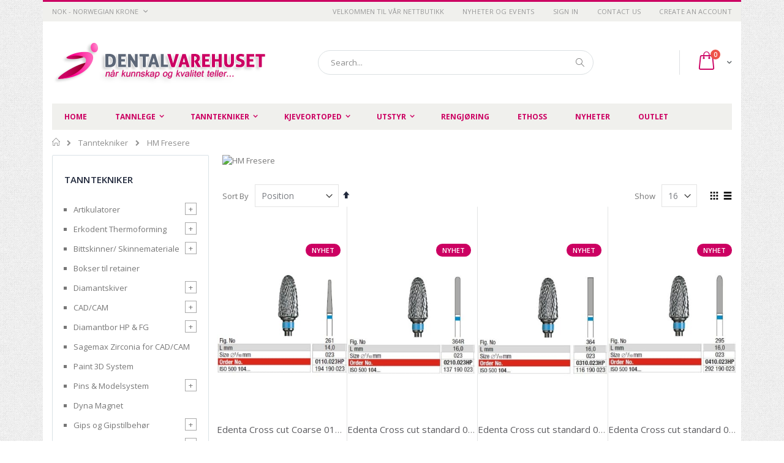

--- FILE ---
content_type: text/html; charset=UTF-8
request_url: https://dentalvarehuset.no/tanntekniker/hm-fresere.html
body_size: 23489
content:
<!doctype html>
<html lang="en">
    <head >
        <script>
    var BASE_URL = 'https\u003A\u002F\u002Fdentalvarehuset.no\u002F';
    var require = {
        'baseUrl': 'https\u003A\u002F\u002Fdentalvarehuset.no\u002Fstatic\u002Ffrontend\u002FSmartwave\u002Fporto\u002Fen_US'
    };</script>        <meta charset="utf-8"/>
<meta name="title" content="HM Fresere - Tanntekniker"/>
<meta name="robots" content="INDEX,FOLLOW"/>
<meta name="viewport" content="width=device-width, initial-scale=1, maximum-scale=1.0, user-scalable=no"/>
<meta name="format-detection" content="telephone=no"/>
<meta name="facebook-domain-verification" content="nn5ft0mvc5nwewu9htbudyrul37742"/>
<title>HM Fresere - Tanntekniker</title>
<link  rel="stylesheet" type="text/css"  media="all" href="https://dentalvarehuset.no/static/_cache/merged/90249b38a6b7aad77b297c04827c5fe4.min.css" />
<link  rel="stylesheet" type="text/css"  media="screen and (min-width: 768px)" href="https://dentalvarehuset.no/static/frontend/Smartwave/porto/en_US/css/styles-l.min.css" />
<link  rel="stylesheet" type="text/css"  media="print" href="https://dentalvarehuset.no/static/frontend/Smartwave/porto/en_US/css/print.min.css" />
<script  type="text/javascript"  src="https://dentalvarehuset.no/static/frontend/Smartwave/porto/en_US/requirejs/require.min.js"></script>
<script  type="text/javascript"  src="https://dentalvarehuset.no/static/frontend/Smartwave/porto/en_US/requirejs-min-resolver.min.js"></script>
<script  type="text/javascript"  src="https://dentalvarehuset.no/static/frontend/Smartwave/porto/en_US/mage/requirejs/mixins.min.js"></script>
<script  type="text/javascript"  src="https://dentalvarehuset.no/static/frontend/Smartwave/porto/en_US/requirejs-config.min.js"></script>
<link  rel="stylesheet" type="text/css" href="//fonts.googleapis.com/css?family=Shadows+Into+Light" />
<link  rel="icon" type="image/x-icon" href="https://dentalvarehuset.no/media/favicon/stores/1/favicon_1_.ico" />
<link  rel="shortcut icon" type="image/x-icon" href="https://dentalvarehuset.no/media/favicon/stores/1/favicon_1_.ico" />
<link  rel="canonical" href="https://dentalvarehuset.no/tanntekniker/hm-fresere.html" />
<!-- Google tag (gtag.js) -->
<script async src="https://www.googletagmanager.com/gtag/js?id=G-SJVCBZVD7C"></script>
<script>
  window.dataLayer = window.dataLayer || [];
  function gtag(){dataLayer.push(arguments);}
  gtag('js', new Date());

  gtag('config', 'G-SJVCBZVD7C');
</script>        <link rel="stylesheet" href="//fonts.googleapis.com/css?family=Open+Sans%3A300%2C300italic%2C400%2C400italic%2C600%2C600italic%2C700%2C700italic%2C800%2C800italic&amp;v1&amp;subset=latin%2Clatin-ext" type="text/css" media="screen"/>
<link href="//fonts.googleapis.com/css?family=Oswald:300,400,700" rel="stylesheet">
<link href="//fonts.googleapis.com/css?family=Poppins:300,400,500,600,700" rel="stylesheet">
<link rel="stylesheet" href="//fonts.googleapis.com/css?family=Open+Sans%3A300%2C300italic%2C400%2C400italic%2C600%2C600italic%2C700%2C700italic%2C800%2C800italic&amp;v1&amp;subset=latin%2Clatin-ext" type="text/css" media="screen"/>
    <link rel="stylesheet" type="text/css" media="all" href="https://dentalvarehuset.no/media/porto/web/bootstrap/css/bootstrap.optimized.min.css">
    <link rel="stylesheet" type="text/css" media="all" href="https://dentalvarehuset.no/media/porto/web/css/animate.optimized.css">
<link rel="stylesheet" type="text/css" media="all" href="https://dentalvarehuset.no/media/porto/web/css/header/type16.css">
<link rel="stylesheet" type="text/css" media="all" href="https://dentalvarehuset.no/media/porto/web/css/custom.css">
<link rel="stylesheet" type="text/css" media="all" href="https://dentalvarehuset.no/media/porto/configed_css/design_default.css">
<link rel="stylesheet" type="text/css" media="all" href="https://dentalvarehuset.no/media/porto/configed_css/settings_default.css">
<script type="text/javascript">
var porto_config = {
    paths: {
        'parallax': 'js/jquery.parallax.min',
        'owlcarousel': 'owl.carousel/owl.carousel',
        'owlcarousel_thumbs': 'owl.carousel/owl.carousel2.thumbs',
        'imagesloaded': 'Smartwave_Porto/js/imagesloaded',
        'packery': 'Smartwave_Porto/js/packery.pkgd',
        'floatelement': 'js/jquery.floatelement'
    },
    shim: {
        'parallax': {
          deps: ['jquery']
        },
        'owlcarousel': {
          deps: ['jquery']
        },        
        'owlcarousel_thumbs': {
          deps: ['jquery','owlcarousel']
        },    
        'packery': {
          deps: ['jquery','imagesloaded']
        },
        'floatelement': {
          deps: ['jquery']
        }
    }
};

require.config(porto_config);
</script>
<script type="text/javascript">
require([
    'jquery'
], function ($) {
    $(document).ready(function(){
        $(".drop-menu > a").off("click").on("click", function(){
            if($(this).parent().children(".nav-sections").hasClass("visible")) {
                $(this).parent().children(".nav-sections").removeClass("visible");
                $(this).removeClass("active");
            }
            else {
                $(this).parent().children(".nav-sections").addClass("visible");
                $(this).addClass("active");
            }
        });
    });
});
</script>
    <script type="text/x-magento-init">
        {
            "*": {
                "Magento_PageCache/js/form-key-provider": {}
            }
        }
    </script>
<link rel="stylesheet" type="text/css" media="all" href="https://maxcdn.bootstrapcdn.com/font-awesome/latest/css/font-awesome.min.css"/>    </head>
    <body data-container="body"
          data-mage-init='{"loaderAjax": {}, "loader": { "icon": "https://dentalvarehuset.no/static/frontend/Smartwave/porto/en_US/images/loader-2.gif"}}'
        id="html-body" class="page-with-filter page-products categorypath-tanntekniker-hm-fresere category-hm-fresere  layout-1140 boxed catalog-category-view page-layout-2columns-left">
        
<script type="text/x-magento-init">
    {
        "*": {
            "Magento_PageBuilder/js/widget-initializer": {
                "config": {"[data-content-type=\"slider\"][data-appearance=\"default\"]":{"Magento_PageBuilder\/js\/content-type\/slider\/appearance\/default\/widget":false},"[data-content-type=\"map\"]":{"Magento_PageBuilder\/js\/content-type\/map\/appearance\/default\/widget":false},"[data-content-type=\"row\"]":{"Magento_PageBuilder\/js\/content-type\/row\/appearance\/default\/widget":false},"[data-content-type=\"tabs\"]":{"Magento_PageBuilder\/js\/content-type\/tabs\/appearance\/default\/widget":false},"[data-content-type=\"slide\"]":{"Magento_PageBuilder\/js\/content-type\/slide\/appearance\/default\/widget":{"buttonSelector":".pagebuilder-slide-button","showOverlay":"hover","dataRole":"slide"}},"[data-content-type=\"banner\"]":{"Magento_PageBuilder\/js\/content-type\/banner\/appearance\/default\/widget":{"buttonSelector":".pagebuilder-banner-button","showOverlay":"hover","dataRole":"banner"}},"[data-content-type=\"buttons\"]":{"Magento_PageBuilder\/js\/content-type\/buttons\/appearance\/inline\/widget":false},"[data-content-type=\"products\"][data-appearance=\"carousel\"]":{"Magento_PageBuilder\/js\/content-type\/products\/appearance\/carousel\/widget":false}},
                "breakpoints": {"desktop":{"label":"Desktop","stage":true,"default":true,"class":"desktop-switcher","icon":"Magento_PageBuilder::css\/images\/switcher\/switcher-desktop.svg","conditions":{"min-width":"1024px"},"options":{"products":{"default":{"slidesToShow":"5"}}}},"tablet":{"conditions":{"max-width":"1024px","min-width":"768px"},"options":{"products":{"default":{"slidesToShow":"4"},"continuous":{"slidesToShow":"3"}}}},"mobile":{"label":"Mobile","stage":true,"class":"mobile-switcher","icon":"Magento_PageBuilder::css\/images\/switcher\/switcher-mobile.svg","media":"only screen and (max-width: 768px)","conditions":{"max-width":"768px","min-width":"640px"},"options":{"products":{"default":{"slidesToShow":"3"}}}},"mobile-small":{"conditions":{"max-width":"640px"},"options":{"products":{"default":{"slidesToShow":"2"},"continuous":{"slidesToShow":"1"}}}}}            }
        }
    }
</script>

<script type="text/x-magento-init">
    {
        "*": {
            "mage/cookies": {
                "expires": null,
                "path": "\u002F",
                "domain": ".dentalvarehuset.no",
                "secure": false,
                "lifetime": "3600"
            }
        }
    }
</script>
    <noscript>
        <div class="message global noscript">
            <div class="content">
                <p>
                    <strong>JavaScript seems to be disabled in your browser.</strong>
                    <span>
                        For the best experience on our site, be sure to turn on Javascript in your browser.                    </span>
                </p>
            </div>
        </div>
    </noscript>

<script>
    window.cookiesConfig = window.cookiesConfig || {};
    window.cookiesConfig.secure = true;
</script><script>    require.config({
        map: {
            '*': {
                wysiwygAdapter: 'mage/adminhtml/wysiwyg/tiny_mce/tinymce4Adapter'
            }
        }
    });</script><script>
    require.config({
        paths: {
            googleMaps: 'https\u003A\u002F\u002Fmaps.googleapis.com\u002Fmaps\u002Fapi\u002Fjs\u003Fv\u003D3\u0026key\u003D'
        },
        config: {
            'Magento_PageBuilder/js/utils/map': {
                style: ''
            },
            'Magento_PageBuilder/js/content-type/map/preview': {
                apiKey: '',
                apiKeyErrorMessage: 'You\u0020must\u0020provide\u0020a\u0020valid\u0020\u003Ca\u0020href\u003D\u0027https\u003A\u002F\u002Fdentalvarehuset.no\u002Fadminhtml\u002Fsystem_config\u002Fedit\u002Fsection\u002Fcms\u002F\u0023cms_pagebuilder\u0027\u0020target\u003D\u0027_blank\u0027\u003EGoogle\u0020Maps\u0020API\u0020key\u003C\u002Fa\u003E\u0020to\u0020use\u0020a\u0020map.'
            },
            'Magento_PageBuilder/js/form/element/map': {
                apiKey: '',
                apiKeyErrorMessage: 'You\u0020must\u0020provide\u0020a\u0020valid\u0020\u003Ca\u0020href\u003D\u0027https\u003A\u002F\u002Fdentalvarehuset.no\u002Fadminhtml\u002Fsystem_config\u002Fedit\u002Fsection\u002Fcms\u002F\u0023cms_pagebuilder\u0027\u0020target\u003D\u0027_blank\u0027\u003EGoogle\u0020Maps\u0020API\u0020key\u003C\u002Fa\u003E\u0020to\u0020use\u0020a\u0020map.'
            },
        }
    });
</script>

<script>
    require.config({
        shim: {
            'Magento_PageBuilder/js/utils/map': {
                deps: ['googleMaps']
            }
        }
    });
</script>

<div class="page-wrapper"><header class="page-header type16 header-newskin" >
<div class="block block-customer-login block-header-customer-login">
    <div class="block-content" aria-labelledby="block-customer-login-heading">
        <form class="form form-login"
              action="https://dentalvarehuset.no/customer/account/loginPost/"
              method="post"
              id="header-login-form"
              data-mage-init='{"validation":{}}'>
            <input name="form_key" type="hidden" value="OAVKESLla47xHo6u" />            <fieldset class="fieldset login" data-hasrequired="* Required Fields">
                <div class="field email required">
                    <div class="control">
                        <input name="login[username]" value=""  id="email" type="email" class="input-text" title="Email" data-validate="{required:true, 'validate-email':true}" placeholder="Email">
                    </div>
                </div>
                <div class="field password required">
                    <div class="control">
                        <input name="login[password]" type="password"  class="input-text" id="pass" title="Password" data-validate="{required:true}" placeholder="Password">
                    </div>
                </div>
                <div class="actions-toolbar">
                    <div class="primary"><button type="submit" class="action login primary" name="send" id="send2"><span>Sign In</span></button></div>
                    <div class="secondary"><a class="action remind" href="https://dentalvarehuset.no/customer/account/forgotpassword/"><span>Forgot Your Password?</span></a></div>
                </div>
            </fieldset>
        </form>
    </div>
</div>
<script type="text/javascript">
require([
    'jquery'
], function ($) {
    $(document).ready(function(){
        var href = $(".header.links .authorization-link > a").attr("href");
        if(href.indexOf("logout") == -1) {
            $(".block-header-customer-login").detach().appendTo(".authorization-link");
            $(".block-header-customer-login").click(function(e){
                e.stopPropagation();
            })
            $("html,body").click(function(){
                if($(".block-header-customer-login").hasClass("open"))
                    $(".block-header-customer-login").removeClass("open");
            });
            $(".header.links .authorization-link > a").off("click").on("click", function(){
                if(!$(".block-header-customer-login").hasClass("open"))
                    $(".block-header-customer-login").addClass("open");
                else
                    $(".block-header-customer-login").removeClass("open");
                    
                return false;
            });
        }
    });
});
</script>    <div class="panel wrapper">
        <div class="panel header">
            <a class="action skip contentarea"
   href="#contentarea">
    <span>
        Skip to Content    </span>
</a>
            <div class="switcher currency switcher-currency" id="switcher-currency">
    <strong class="label switcher-label"><span>Currency</span></strong>
    <div class="actions dropdown options switcher-options">
        <div class="action toggle switcher-trigger" id="switcher-currency-trigger">
            <strong class="language-NOK">
                <span>NOK - Norwegian Krone</span>
            </strong>
        </div>
        <ul class="dropdown switcher-dropdown" data-mage-init='{"dropdownDialog":{
            "appendTo":"#switcher-currency > .options",
            "triggerTarget":"#switcher-currency-trigger",
            "closeOnMouseLeave": false,
            "triggerClass":"active",
            "parentClass":"active",
            "buttons":null}}'>
                                                <li class="currency-DKK switcher-option">
                        <a href="#" data-post='{"action":"https:\/\/dentalvarehuset.no\/directory\/currency\/switch\/","data":{"currency":"DKK","uenc":"aHR0cHM6Ly9kZW50YWx2YXJlaHVzZXQubm8vdGFubnRla25pa2VyL2htLWZyZXNlcmUuaHRtbA,,"}}'>DKK - Danish Krone</a>
                    </li>
                                                                <li class="currency-EUR switcher-option">
                        <a href="#" data-post='{"action":"https:\/\/dentalvarehuset.no\/directory\/currency\/switch\/","data":{"currency":"EUR","uenc":"aHR0cHM6Ly9kZW50YWx2YXJlaHVzZXQubm8vdGFubnRla25pa2VyL2htLWZyZXNlcmUuaHRtbA,,"}}'>EUR - Euro</a>
                    </li>
                                                                                            <li class="currency-SEK switcher-option">
                        <a href="#" data-post='{"action":"https:\/\/dentalvarehuset.no\/directory\/currency\/switch\/","data":{"currency":"SEK","uenc":"aHR0cHM6Ly9kZW50YWx2YXJlaHVzZXQubm8vdGFubnRla25pa2VyL2htLWZyZXNlcmUuaHRtbA,,"}}'>SEK - Swedish Krona</a>
                    </li>
                                    </ul>
    </div>
</div>
                        <ul class="header links">    <li class="greet welcome" data-bind="scope: 'customer'">
        <!-- ko if: customer().fullname  -->
        <span class="logged-in"
              data-bind="text: new String('Welcome, %1!').replace('%1', customer().fullname)">
        </span>
        <!-- /ko -->
        <!-- ko ifnot: customer().fullname  -->
        <span class="not-logged-in"
              data-bind="html: 'velkommen&#x20;til&#x20;v&#xE5;r&#x20;nettbutikk'"></span>
                <!-- /ko -->
    </li>
    <script type="text/x-magento-init">
    {
        "*": {
            "Magento_Ui/js/core/app": {
                "components": {
                    "customer": {
                        "component": "Magento_Customer/js/view/customer"
                    }
                }
            }
        }
    }
    </script>
<li class="item link compare hide" data-bind="scope: 'compareProducts'" data-role="compare-products-link">
    <a class="action compare" title="Compare Products"
       data-bind="attr: {'href': compareProducts().listUrl}, css: {'': !compareProducts().count}"
    >
    	<em class="porto-icon-chart hidden-xs"></em>
        Compare        (<span class="counter qty" data-bind="text: compareProducts().countCaption"></span>)
    </a>
</li>
<script type="text/x-magento-init">
{"[data-role=compare-products-link]": {"Magento_Ui/js/core/app": {"components":{"compareProducts":{"component":"Magento_Catalog\/js\/view\/compare-products"}}}}}
</script>
<li><a href="https://dentalvarehuset.no/nyheter_og_events/" id="idoPGB5KHg" >Nyheter og Events</a></li><li class="link authorization-link" data-label="or">
    <a href="https://dentalvarehuset.no/customer/account/login/referer/aHR0cHM6Ly9kZW50YWx2YXJlaHVzZXQubm8vdGFubnRla25pa2VyL2htLWZyZXNlcmUuaHRtbA%2C%2C/"        >Sign In</a>
</li>
<li><a href="https://dentalvarehuset.no/contact">Contact Us</a></li><li><a href="https://dentalvarehuset.no/customer/account/create/" id="idAsDUGbpj" >Create an Account</a></li></ul>        </div>
    </div>
    <div class="header content">
        <a class="logo" href="https://dentalvarehuset.no/" title="Dentalvarehuset AS - logo">
        <img src="https://dentalvarehuset.no/media/logo/stores/1/logo_03.png"
             alt="Dentalvarehuset AS - logo"
             width="376"             height="78"        />
    </a>
    
<div data-block="minicart" class="minicart-wrapper">
    <a class="action showcart" href="https://dentalvarehuset.no/checkout/cart/"
       data-bind="scope: 'minicart_content'">
        <span class="text">Cart</span>
        <span class="counter qty empty"
              data-bind="css: { empty: !!getCartParam('summary_count') == false }, blockLoader: isLoading">
            <span class="counter-number">
            <!-- ko if: getCartParam('summary_count') --><!-- ko text: getCartParam('summary_count') --><!-- /ko --><!-- /ko -->
            <!-- ko ifnot: getCartParam('summary_count') -->0<!-- /ko -->
            </span>
            <span class="counter-label">
                <!-- ko i18n: 'items' --><!-- /ko -->
            </span>
        </span>
    </a>
            <div class="block block-minicart empty"
             data-role="dropdownDialog"
             data-mage-init='{"dropdownDialog":{
                "appendTo":"[data-block=minicart]",
                "triggerTarget":".showcart",
                "timeout": "2000",
                "closeOnMouseLeave": false,
                "closeOnEscape": true,
                "triggerClass":"active",
                "parentClass":"active",
                "buttons":[]}}'>
            <div id="minicart-content-wrapper" data-bind="scope: 'minicart_content'">
                <!-- ko template: getTemplate() --><!-- /ko -->
            </div>
        </div>
        <script>
        window.checkout = {"shoppingCartUrl":"https:\/\/dentalvarehuset.no\/checkout\/cart\/","checkoutUrl":"https:\/\/dentalvarehuset.no\/checkout\/","updateItemQtyUrl":"https:\/\/dentalvarehuset.no\/checkout\/sidebar\/updateItemQty\/","removeItemUrl":"https:\/\/dentalvarehuset.no\/checkout\/sidebar\/removeItem\/","imageTemplate":"Magento_Catalog\/product\/image_with_borders","baseUrl":"https:\/\/dentalvarehuset.no\/","minicartMaxItemsVisible":5,"websiteId":"1","maxItemsToDisplay":10,"storeId":"1","storeGroupId":"1","customerLoginUrl":"https:\/\/dentalvarehuset.no\/customer\/account\/login\/referer\/aHR0cHM6Ly9kZW50YWx2YXJlaHVzZXQubm8vdGFubnRla25pa2VyL2htLWZyZXNlcmUuaHRtbA%2C%2C\/","isRedirectRequired":false,"autocomplete":"on","captcha":{"user_login":{"isCaseSensitive":false,"imageHeight":50,"imageSrc":"","refreshUrl":"https:\/\/dentalvarehuset.no\/captcha\/refresh\/","isRequired":false,"timestamp":1768786993}}};
    </script>
    <script type="text/x-magento-init">
    {
        "[data-block='minicart']": {
            "Magento_Ui/js/core/app": {"components":{"minicart_content":{"children":{"subtotal.container":{"children":{"subtotal":{"children":{"subtotal.totals":{"config":{"display_cart_subtotal_incl_tax":0,"display_cart_subtotal_excl_tax":1,"template":"Magento_Tax\/checkout\/minicart\/subtotal\/totals"},"children":{"subtotal.totals.msrp":{"component":"Magento_Msrp\/js\/view\/checkout\/minicart\/subtotal\/totals","config":{"displayArea":"minicart-subtotal-hidden","template":"Magento_Msrp\/checkout\/minicart\/subtotal\/totals"}}},"component":"Magento_Tax\/js\/view\/checkout\/minicart\/subtotal\/totals"}},"component":"uiComponent","config":{"template":"Magento_Checkout\/minicart\/subtotal"}}},"component":"uiComponent","config":{"displayArea":"subtotalContainer"}},"item.renderer":{"component":"Magento_Checkout\/js\/view\/cart-item-renderer","config":{"displayArea":"defaultRenderer","template":"Magento_Checkout\/minicart\/item\/default"},"children":{"item.image":{"component":"Magento_Catalog\/js\/view\/image","config":{"template":"Magento_Catalog\/product\/image","displayArea":"itemImage"}},"checkout.cart.item.price.sidebar":{"component":"uiComponent","config":{"template":"Magento_Checkout\/minicart\/item\/price","displayArea":"priceSidebar"}}}},"extra_info":{"component":"uiComponent","config":{"displayArea":"extraInfo"}},"promotion":{"component":"uiComponent","config":{"displayArea":"promotion"}}},"config":{"itemRenderer":{"default":"defaultRenderer","simple":"defaultRenderer","virtual":"defaultRenderer"},"template":"Magento_Checkout\/minicart\/content"},"component":"Magento_Checkout\/js\/view\/minicart"}},"types":[]}        },
        "*": {
            "Magento_Ui/js/block-loader": "https://dentalvarehuset.no/static/frontend/Smartwave/porto/en_US/images/loader-1.gif"
        }
    }
    </script>
</div>


    <span data-action="toggle-nav" class="action nav-toggle"><span>Toggle Nav</span></span>
    <div class="block block-search">
    <div class="block block-title"><strong>Search</strong></div>
    <div class="block block-content">
        <form class="form minisearch" id="search_mini_form" action="https://dentalvarehuset.no/catalogsearch/result/" method="get">
            <div class="field search">
                <label class="label" for="search" data-role="minisearch-label">
                    <span>Search</span>
                </label>
                <div class="control">
                    <input id="search"
                           data-mage-init='{"quickSearch":{
                                "formSelector":"#search_mini_form",
                                "url":"https://dentalvarehuset.no/search/ajax/suggest/",
                                "destinationSelector":"#search_autocomplete"}
                           }'
                           type="text"
                           name="q"
                           value=""
                           placeholder="Search..."
                           class="input-text"
                           maxlength="128"
                           role="combobox"
                           aria-haspopup="false"
                           aria-autocomplete="both"
                           autocomplete="off"/>
                    <div id="search_autocomplete" class="search-autocomplete"></div>
                    <div class="nested">
    <a class="action advanced" href="https://dentalvarehuset.no/catalogsearch/advanced/" data-action="advanced-search">
        Advanced Search    </a>
</div>
                </div>
            </div>
            <div class="actions">
                <button type="submit"
                        title="Search"
                        class="action search">
                    <span>Search</span>
                </button>
            </div>
        </form>
    </div>
</div>
    <div class="custom-block"></div>    </div>
        <div class="sections nav-sections">
                <div class="section-items nav-sections-items"
             data-mage-init='{"tabs":{"openedState":"active"}}'>
                                            <div class="section-item-title nav-sections-item-title"
                     data-role="collapsible">
                    <a class="nav-sections-item-switch"
                       data-toggle="switch" href="#store.menu">
                        Menu                    </a>
                </div>
                <div class="section-item-content nav-sections-item-content"
                     id="store.menu"
                     data-role="content">
                    
<nav class="navigation sw-megamenu " role="navigation">
    <ul>
        
    <li class="ui-menu-item level0">
        <a href="https://dentalvarehuset.no/" class="level-top"><span>Home</span></a>
    </li>
<li class="ui-menu-item level0 fullwidth parent "><div class="open-children-toggle"></div><a href="https://dentalvarehuset.no/tannlege.html" class="level-top" title="Tannlege"><span>Tannlege</span></a><div class="level0 submenu"><div class="container"><div class="row"><ul class="subchildmenu col-md-12 mega-columns columns4"><li class="ui-menu-item level1 parent "><div class="open-children-toggle"></div><a href="https://dentalvarehuset.no/tannlege/airpolishing-profylakse.html" title="Air Flow - Profylakse"><span>Air Flow - Profylakse</span></a></li><li class="ui-menu-item level1 parent "><div class="open-children-toggle"></div><a href="https://dentalvarehuset.no/tannlege/tannpleie.html" title="Tannpleie"><span>Tannpleie</span></a></li><li class="ui-menu-item level1 "><a href="https://dentalvarehuset.no/tannlege/munnbind.html" title="Munnbind"><span>Munnbind</span></a></li><li class="ui-menu-item level1 parent "><div class="open-children-toggle"></div><a href="https://dentalvarehuset.no/tannlege/piezo-teknologi.html" title="Piezo Teknologi"><span>Piezo Teknologi</span></a></li><li class="ui-menu-item level1 parent "><div class="open-children-toggle"></div><a href="https://dentalvarehuset.no/tannlege/avtrykks-materiale.html" title="Avtrykks materiale"><span>Avtrykks materiale</span></a></li><li class="ui-menu-item level1 parent "><div class="open-children-toggle"></div><a href="https://dentalvarehuset.no/tannlege/avtrykksskjeer.html" title="Avtrykksskjeer"><span>Avtrykksskjeer</span></a></li><li class="ui-menu-item level1 parent "><div class="open-children-toggle"></div><a href="https://dentalvarehuset.no/tannlege/desinfeksjon.html" title="Desinfeksjon"><span>Desinfeksjon</span></a></li><li class="ui-menu-item level1 "><a href="https://dentalvarehuset.no/tannlege/dyna-magnet.html" title="Dyna Magnet / Attachment"><span>Dyna Magnet / Attachment</span></a></li><li class="ui-menu-item level1 parent "><div class="open-children-toggle"></div><a href="https://dentalvarehuset.no/tannlege/endodonti.html" title="Endodonti"><span>Endodonti</span></a></li><li class="ui-menu-item level1 parent "><div class="open-children-toggle"></div><a href="https://dentalvarehuset.no/tannlege/forbruksvarer.html" title="Forbruksvarer"><span>Forbruksvarer</span></a></li><li class="ui-menu-item level1 parent "><div class="open-children-toggle"></div><a href="https://dentalvarehuset.no/tannlege/gips-og-gipstilbehor.html" title="Gips og Gipstilbehør"><span>Gips og Gipstilbehør</span></a></li><li class="ui-menu-item level1 "><a href="https://dentalvarehuset.no/hansker-soft-touch-nitrile.html" title="Hansker, Nitril"><span>Hansker, Nitril</span></a></li><li class="ui-menu-item level1 parent "><div class="open-children-toggle"></div><a href="https://dentalvarehuset.no/tannlege/instrumenter.html" title="Instrumenter"><span>Instrumenter</span></a></li><li class="ui-menu-item level1 parent "><div class="open-children-toggle"></div><a href="https://dentalvarehuset.no/tannlege/surgery.html" title="Kirurgi"><span>Kirurgi</span></a></li><li class="ui-menu-item level1 parent "><div class="open-children-toggle"></div><a href="https://dentalvarehuset.no/tannlege/kassetter-oppbevaring.html" title="Kassetter & Oppbevaring"><span>Kassetter & Oppbevaring</span></a></li><li class="ui-menu-item level1 parent "><div class="open-children-toggle"></div><a href="https://dentalvarehuset.no/tannlege/led-lamper.html" title="LED Lamper"><span>LED Lamper</span></a></li><li class="ui-menu-item level1 parent "><div class="open-children-toggle"></div><a href="https://dentalvarehuset.no/tannlege/roterende-instrumenter.html" title="Roterende instrumenter"><span>Roterende instrumenter</span></a></li><li class="ui-menu-item level1 parent "><div class="open-children-toggle"></div><a href="https://dentalvarehuset.no/tannlege/turbiner-vinkelstykke.html" title="Turbiner & Vinkelstykke"><span>Turbiner & Vinkelstykke</span></a></li><li class="ui-menu-item level1 "><a href="https://dentalvarehuset.no/tannlege/ethoss.html" title="EthOss"><span>EthOss</span></a></li></ul></div></div></div></li><li class="ui-menu-item level0 fullwidth parent "><div class="open-children-toggle"></div><a href="https://dentalvarehuset.no/tanntekniker.html" class="level-top" title="Tanntekniker"><span>Tanntekniker</span></a><div class="level0 submenu"><div class="container"><div class="row"><ul class="subchildmenu col-md-12 mega-columns columns4"><li class="ui-menu-item level1 parent "><div class="open-children-toggle"></div><a href="https://dentalvarehuset.no/tanntekniker/artikulatorer.html" title="Artikulatorer"><span>Artikulatorer</span></a></li><li class="ui-menu-item level1 parent "><div class="open-children-toggle"></div><a href="https://dentalvarehuset.no/tanntekniker/erkodent-thermoforming.html" title="Erkodent Thermoforming"><span>Erkodent Thermoforming</span></a></li><li class="ui-menu-item level1 parent "><div class="open-children-toggle"></div><a href="https://dentalvarehuset.no/tanntekniker/bittskinner.html" title="Bittskinner/ Skinnemateriale"><span>Bittskinner/ Skinnemateriale</span></a></li><li class="ui-menu-item level1 "><a href="https://dentalvarehuset.no/tanntekniker/bokser-til-retainer.html" title="Bokser til retainer"><span>Bokser til retainer</span></a></li><li class="ui-menu-item level1 parent "><div class="open-children-toggle"></div><a href="https://dentalvarehuset.no/tanntekniker/diamantskiver.html" title="Diamantskiver"><span>Diamantskiver</span></a></li><li class="ui-menu-item level1 parent "><div class="open-children-toggle"></div><a href="https://dentalvarehuset.no/tanntekniker/cad-cam.html" title="CAD/CAM"><span>CAD/CAM</span></a></li><li class="ui-menu-item level1 parent "><div class="open-children-toggle"></div><a href="https://dentalvarehuset.no/tanntekniker/diamantbor-hp-fg.html" title="Diamantbor HP & FG"><span>Diamantbor HP & FG</span></a></li><li class="ui-menu-item level1 "><a href="https://dentalvarehuset.no/tanntekniker/sagemax-zirconia-for-cad-cam.html" title="Sagemax Zirconia for CAD/CAM"><span>Sagemax Zirconia for CAD/CAM</span></a></li><li class="ui-menu-item level1 "><a href="https://dentalvarehuset.no/tanntekniker/paint-3d-system.html" title="Paint 3D System"><span>Paint 3D System</span></a></li><li class="ui-menu-item level1 parent "><div class="open-children-toggle"></div><a href="https://dentalvarehuset.no/tanntekniker/pins-modelsystem.html" title="Pins & Modelsystem"><span>Pins & Modelsystem</span></a></li><li class="ui-menu-item level1 "><a href="https://dentalvarehuset.no/tanntekniker/dyna-magnet.html" title="Dyna Magnet"><span>Dyna Magnet</span></a></li><li class="ui-menu-item level1 parent "><div class="open-children-toggle"></div><a href="https://dentalvarehuset.no/tanntekniker/gips-og-gipsform.html" title="Gips og Gipstilbehør"><span>Gips og Gipstilbehør</span></a></li><li class="ui-menu-item level1 parent "><div class="open-children-toggle"></div><a href="https://dentalvarehuset.no/tanntekniker/cad-cam-digitale-losninger.html" title="Ceramill CAD/CAM System"><span>Ceramill CAD/CAM System</span></a></li><li class="ui-menu-item level1 parent "><div class="open-children-toggle"></div><a href="https://dentalvarehuset.no/tanntekniker/hm-fresere.html" title="HM Fresere"><span>HM Fresere</span></a></li><li class="ui-menu-item level1 "><a href="https://dentalvarehuset.no/tanntekniker/gips-fresere.html" title="Gips fresere"><span>Gips fresere</span></a></li><li class="ui-menu-item level1 parent "><div class="open-children-toggle"></div><a href="https://dentalvarehuset.no/tanntekniker/instrumenter.html" title="Instrumenter"><span>Instrumenter</span></a></li><li class="ui-menu-item level1 "><a href="https://dentalvarehuset.no/tanntekniker/investment.html" title="Investment"><span>Investment</span></a></li><li class="ui-menu-item level1 parent "><div class="open-children-toggle"></div><a href="https://dentalvarehuset.no/tanntekniker/klammertrad.html" title="Klammertråd"><span>Klammertråd</span></a></li><li class="ui-menu-item level1 parent "><div class="open-children-toggle"></div><a href="https://dentalvarehuset.no/tanntekniker/klammer.html" title="Ortho Klammer"><span>Ortho Klammer</span></a></li><li class="ui-menu-item level1 "><a href="https://dentalvarehuset.no/tanntekniker/lab-tilbehor.html" title="LAB Tilbehør"><span>LAB Tilbehør</span></a></li><li class="ui-menu-item level1 "><a href="https://dentalvarehuset.no/tanntekniker/lim-forsegling.html" title="Lim & Forsegling"><span>Lim & Forsegling</span></a></li><li class="ui-menu-item level1 "><a href="https://dentalvarehuset.no/tanntekniker/lakk-m-m.html" title="Lakk & Overflatemarkør"><span>Lakk & Overflatemarkør</span></a></li><li class="ui-menu-item level1 "><a href="https://dentalvarehuset.no/tanntekniker/isolering.html" title="Isolering & Elektrolyse"><span>Isolering & Elektrolyse</span></a></li><li class="ui-menu-item level1 parent "><div class="open-children-toggle"></div><a href="https://dentalvarehuset.no/tanntekniker/legeringer.html" title="Legeringer"><span>Legeringer</span></a></li><li class="ui-menu-item level1 parent "><div class="open-children-toggle"></div><a href="https://dentalvarehuset.no/tanntekniker/pensler-mpf-brush.html" title="Pensler og brett"><span>Pensler og brett</span></a></li><li class="ui-menu-item level1 "><a href="https://dentalvarehuset.no/tanntekniker/poleringspasta.html" title="Polerings  pasta"><span>Polerings  pasta</span></a></li><li class="ui-menu-item level1 parent "><div class="open-children-toggle"></div><a href="https://dentalvarehuset.no/tanntekniker/porselen.html" title="Porselen"><span>Porselen</span></a></li><li class="ui-menu-item level1 parent "><div class="open-children-toggle"></div><a href="https://dentalvarehuset.no/tanntekniker/tilbehor-porselen.html" title="Tilbehør Porselen"><span>Tilbehør Porselen</span></a></li><li class="ui-menu-item level1 parent "><div class="open-children-toggle"></div><a href="https://dentalvarehuset.no/tanntekniker/polerere.html" title="Børster og polerere"><span>Børster og polerere</span></a></li><li class="ui-menu-item level1 "><a href="https://dentalvarehuset.no/tanntekniker/separasjons-skiver.html" title="Separasjons skiver"><span>Separasjons skiver</span></a></li><li class="ui-menu-item level1 parent "><div class="open-children-toggle"></div><a href="https://dentalvarehuset.no/tanntekniker/protesetenner.html" title="Protesetenner"><span>Protesetenner</span></a></li><li class="ui-menu-item level1 "><a href="https://dentalvarehuset.no/tanntekniker/dupliseringsmasse.html" title="Putty/ Duplisering"><span>Putty/ Duplisering</span></a></li><li class="ui-menu-item level1 parent "><div class="open-children-toggle"></div><a href="https://dentalvarehuset.no/tanntekniker/proteseakryl-og-tilbehor.html" title="Proteseakryl & nettforsterker"><span>Proteseakryl & nettforsterker</span></a></li><li class="ui-menu-item level1 "><a href="https://dentalvarehuset.no/tanntekniker/roterende-instrumenter.html" title="Roterende instrumenter"><span>Roterende instrumenter</span></a></li><li class="ui-menu-item level1 "><a href="https://dentalvarehuset.no/tanntekniker/sand-pimpstein.html" title="Sand/Pimpstein"><span>Sand/Pimpstein</span></a></li><li class="ui-menu-item level1 "><a href="https://dentalvarehuset.no/tanntekniker/stener.html" title="Stener"><span>Stener</span></a></li><li class="ui-menu-item level1 "><a href="https://dentalvarehuset.no/tanntekniker/lysherdende-materiale.html" title="Lysherdende materiale"><span>Lysherdende materiale</span></a></li><li class="ui-menu-item level1 parent "><div class="open-children-toggle"></div><a href="https://dentalvarehuset.no/tanntekniker/voks.html" title="Voks"><span>Voks</span></a></li><li class="ui-menu-item level1 "><a href="https://dentalvarehuset.no/tanntekniker/dental-lampe.html" title="Dental lampe"><span>Dental lampe</span></a></li><li class="ui-menu-item level1 parent "><div class="open-children-toggle"></div><a href="https://dentalvarehuset.no/tanntekniker/utstyr.html" title="Utstyr & Maskiner"><span>Utstyr & Maskiner</span></a></li><li class="ui-menu-item level1 "><a href="https://dentalvarehuset.no/tanntekniker/easyview-3d.html" title="EasyView+ 3D"><span>EasyView+ 3D</span></a></li><li class="ui-menu-item level1 parent "><div class="open-children-toggle"></div><a href="https://dentalvarehuset.no/tanntekniker/rengjoringsmidler.html" title="Rengjøringsmidler"><span>Rengjøringsmidler</span></a></li></ul></div></div></div></li><li class="ui-menu-item level0 fullwidth parent "><div class="open-children-toggle"></div><a href="https://dentalvarehuset.no/kjeveortoped.html" class="level-top" title="Kjeveortoped"><span>Kjeveortoped</span></a><div class="level0 submenu"><div class="container"><div class="row"><ul class="subchildmenu col-md-12 mega-columns columns4"><li class="ui-menu-item level1 parent "><div class="open-children-toggle"></div><a href="https://dentalvarehuset.no/kjeveortoped/tradisjonell-bracket-system.html" title="Tradisjonell Bracket System"><span>Tradisjonell Bracket System</span></a></li><li class="ui-menu-item level1 parent "><div class="open-children-toggle"></div><a href="https://dentalvarehuset.no/kjeveortoped/selv-ligerende-bracket-system.html" title="Selv-ligerende Bracket System"><span>Selv-ligerende Bracket System</span></a></li><li class="ui-menu-item level1 parent "><div class="open-children-toggle"></div><a href="https://dentalvarehuset.no/kjeveortoped/estetisk-bracket-system.html" title="Estetisk Bracket System"><span>Estetisk Bracket System</span></a></li><li class="ui-menu-item level1 parent "><div class="open-children-toggle"></div><a href="https://dentalvarehuset.no/kjeveortoped/carriere-motion-3d.html" title="Carriere Motion 3D"><span>Carriere Motion 3D</span></a></li><li class="ui-menu-item level1 "><a href="https://dentalvarehuset.no/kjeveortoped/molar-band.html" title="Molar bånd"><span>Molar bånd</span></a></li><li class="ui-menu-item level1 parent "><div class="open-children-toggle"></div><a href="https://dentalvarehuset.no/kjeveortoped/buccal-tube-systemer.html" title="Buccal Tube Systemer"><span>Buccal Tube Systemer</span></a></li><li class="ui-menu-item level1 parent "><div class="open-children-toggle"></div><a href="https://dentalvarehuset.no/kjeveortoped/klasse-ii-iii-korreksjon.html" title="Facebow & Nakkeputer"><span>Facebow & Nakkeputer</span></a></li><li class="ui-menu-item level1 parent "><div class="open-children-toggle"></div><a href="https://dentalvarehuset.no/kjeveortoped/bue-system-i-rhodium.html" title="Rhodium bue-system"><span>Rhodium bue-system</span></a></li><li class="ui-menu-item level1 parent "><div class="open-children-toggle"></div><a href="https://dentalvarehuset.no/kjeveortoped/bue-systemer.html" title="NiTi bue-system"><span>NiTi bue-system</span></a></li><li class="ui-menu-item level1 parent "><div class="open-children-toggle"></div><a href="https://dentalvarehuset.no/kjeveortoped/bue-system-i-stal.html" title="SS bue-system"><span>SS bue-system</span></a></li><li class="ui-menu-item level1 parent "><div class="open-children-toggle"></div><a href="https://dentalvarehuset.no/kjeveortoped/multi-stranded-wire.html" title="Multi-Stranded wire"><span>Multi-Stranded wire</span></a></li><li class="ui-menu-item level1 parent "><div class="open-children-toggle"></div><a href="https://dentalvarehuset.no/kjeveortoped/titanium-molybdenum-alloy-tma-wire.html" title="TMA bue-system"><span>TMA bue-system</span></a></li><li class="ui-menu-item level1 parent "><div class="open-children-toggle"></div><a href="https://dentalvarehuset.no/kjeveortoped/adjustable-utility-archwires.html" title="Andre Bue-system"><span>Andre Bue-system</span></a></li><li class="ui-menu-item level1 parent "><div class="open-children-toggle"></div><a href="https://dentalvarehuset.no/kjeveortoped/bue-system-tilbehor.html" title="Hooks & Stops"><span>Hooks & Stops</span></a></li><li class="ui-menu-item level1 parent "><div class="open-children-toggle"></div><a href="https://dentalvarehuset.no/kjeveortoped/lingual-attachments.html" title="Lingual Attachments"><span>Lingual Attachments</span></a></li><li class="ui-menu-item level1 parent "><div class="open-children-toggle"></div><a href="https://dentalvarehuset.no/kjeveortoped/clasps.html" title="Klammer tråd"><span>Klammer tråd</span></a></li><li class="ui-menu-item level1 parent "><div class="open-children-toggle"></div><a href="https://dentalvarehuset.no/kjeveortoped/adhesives-cements.html" title="Adhesives & Cements"><span>Adhesives & Cements</span></a></li><li class="ui-menu-item level1 "><a href="https://dentalvarehuset.no/kjeveortoped/limfjerningsbor.html" title="Limfjerningsbor"><span>Limfjerningsbor</span></a></li><li class="ui-menu-item level1 "><a href="https://dentalvarehuset.no/kjeveortoped/power-chain-tubing.html" title="Power Chain & Tubing"><span>Power Chain & Tubing</span></a></li><li class="ui-menu-item level1 "><a href="https://dentalvarehuset.no/kjeveortoped/intra-oral-strikk.html" title="Intra-oral Strikk"><span>Intra-oral Strikk</span></a></li><li class="ui-menu-item level1 "><a href="https://dentalvarehuset.no/kjeveortoped/ligaturer.html" title="Ligaturer & Kobayashi"><span>Ligaturer & Kobayashi</span></a></li><li class="ui-menu-item level1 parent "><div class="open-children-toggle"></div><a href="https://dentalvarehuset.no/kjeveortoped/coil-springs.html" title="Coil Springs"><span>Coil Springs</span></a></li><li class="ui-menu-item level1 parent "><div class="open-children-toggle"></div><a href="https://dentalvarehuset.no/kjeveortoped/mini-screws.html" title="Kirurgiske skruer"><span>Kirurgiske skruer</span></a></li><li class="ui-menu-item level1 parent "><div class="open-children-toggle"></div><a href="https://dentalvarehuset.no/kjeveortoped/intraoral.html" title="Intraoral"><span>Intraoral</span></a></li><li class="ui-menu-item level1 parent "><div class="open-children-toggle"></div><a href="https://dentalvarehuset.no/kjeveortoped/instruments.html" title="Instrumenter"><span>Instrumenter</span></a></li><li class="ui-menu-item level1 "><a href="https://dentalvarehuset.no/kjeveortoped/riofoto-mirrors.html" title="Riofoto Mirrors"><span>Riofoto Mirrors</span></a></li><li class="ui-menu-item level1 parent "><div class="open-children-toggle"></div><a href="https://dentalvarehuset.no/kjeveortoped/diverse-forbruk.html" title="Strippesett"><span>Strippesett</span></a></li><li class="ui-menu-item level1 parent "><div class="open-children-toggle"></div><a href="https://dentalvarehuset.no/kjeveortoped/pasient-forbruksartikler.html" title="Pasient forbruksartikler"><span>Pasient forbruksartikler</span></a></li><li class="ui-menu-item level1 "><a href="https://dentalvarehuset.no/avtrykkskjeer.html" title="Avtrykkskjeer"><span>Avtrykkskjeer</span></a></li><li class="ui-menu-item level1 parent "><div class="open-children-toggle"></div><a href="https://dentalvarehuset.no/kjeveortoped/avtrykk-og-bitt-materiale.html" title="Avtrykk og bitt materiale"><span>Avtrykk og bitt materiale</span></a></li><li class="ui-menu-item level1 parent "><div class="open-children-toggle"></div><a href="https://dentalvarehuset.no/kjeveortoped/dry-field-lip-retractor.html" title="Kinn & Leppeholder"><span>Kinn & Leppeholder</span></a></li><li class="ui-menu-item level1 parent "><div class="open-children-toggle"></div><a href="https://dentalvarehuset.no/kjeveortoped/orthodontic-laboratory.html" title="Ortho Laboratorie"><span>Ortho Laboratorie</span></a></li><li class="ui-menu-item level1 parent "><div class="open-children-toggle"></div><a href="https://dentalvarehuset.no/kjeveortoped/thermoforming.html" title="Thermoforming"><span>Thermoforming</span></a></li><li class="ui-menu-item level1 parent "><div class="open-children-toggle"></div><a href="https://dentalvarehuset.no/kjeveortoped/dispensers.html" title="Dispensers and Racks"><span>Dispensers and Racks</span></a></li><li class="ui-menu-item level1 "><a href="https://dentalvarehuset.no/kjeveortoped/outlet.html" title="OUTLET"><span>OUTLET</span></a></li><li class="ui-menu-item level1 "><a href="https://dentalvarehuset.no/kjeveortoped/gips.html" title="Gips"><span>Gips</span></a></li><li class="ui-menu-item level1 "><a href="https://dentalvarehuset.no/kjeveortoped/3d-filament-printer.html" title="3D filament printer"><span>3D filament printer</span></a></li><li class="ui-menu-item level1 "><a href="https://dentalvarehuset.no/kjeveortoped/multi-fa.html" title="Multi FA"><span>Multi FA</span></a></li></ul></div></div></div></li><li class="ui-menu-item level0 fullwidth parent "><div class="open-children-toggle"></div><a href="https://dentalvarehuset.no/utstyr.html" class="level-top" title="Utstyr"><span>Utstyr</span></a><div class="level0 submenu"><div class="container"><div class="row"><ul class="subchildmenu col-md-12 mega-columns columns4"><li class="ui-menu-item level1 "><a href="https://dentalvarehuset.no/utstyr/luftsterilisering.html" title="Luftsterilisering"><span>Luftsterilisering</span></a></li><li class="ui-menu-item level1 parent "><div class="open-children-toggle"></div><a href="https://dentalvarehuset.no/utstyr/autoklaver.html" title="Autoklaver"><span>Autoklaver</span></a></li><li class="ui-menu-item level1 "><a href="https://dentalvarehuset.no/utstyr/forstehjelp.html" title="Førstehjelp"><span>Førstehjelp</span></a></li><li class="ui-menu-item level1 "><a href="https://dentalvarehuset.no/utstyr/aquastat-water-distiller.html" title="Vann-destillatorer"><span>Vann-destillatorer</span></a></li><li class="ui-menu-item level1 "><a href="https://dentalvarehuset.no/utstyr/dental-stoler.html" title="Dental stoler"><span>Dental stoler</span></a></li><li class="ui-menu-item level1 "><a href="https://dentalvarehuset.no/utstyr/operasjonslamper.html" title="Operasjonslamper"><span>Operasjonslamper</span></a></li><li class="ui-menu-item level1 "><a href="https://dentalvarehuset.no/utstyr/mikroskop.html" title="Mikroskop"><span>Mikroskop</span></a></li><li class="ui-menu-item level1 "><a href="https://dentalvarehuset.no/utstyr/kompressor-sug.html" title="Kompressor & Sug"><span>Kompressor & Sug</span></a></li><li class="ui-menu-item level1 parent "><div class="open-children-toggle"></div><a href="https://dentalvarehuset.no/utstyr/statmatic.html" title="Statmatic"><span>Statmatic</span></a></li><li class="ui-menu-item level1 "><a href="https://dentalvarehuset.no/utstyr/rontgen.html" title="Røntgen"><span>Røntgen</span></a></li><li class="ui-menu-item level1 "><a href="https://dentalvarehuset.no/utstyr/sandblaser.html" title="Sandblåser"><span>Sandblåser</span></a></li><li class="ui-menu-item level1 parent "><div class="open-children-toggle"></div><a href="https://dentalvarehuset.no/utstyr/stovkabinett-sugeenhet.html" title="Støvkabinett & Sugeenhet "><span>Støvkabinett & Sugeenhet </span></a></li><li class="ui-menu-item level1 parent "><div class="open-children-toggle"></div><a href="https://dentalvarehuset.no/utstyr/tannlegeuniter.html" title="Tannlegeuniter"><span>Tannlegeuniter</span></a></li><li class="ui-menu-item level1 "><a href="https://dentalvarehuset.no/utstyr/alginatblander.html" title="Alginatblander"><span>Alginatblander</span></a></li><li class="ui-menu-item level1 parent "><div class="open-children-toggle"></div><a href="https://dentalvarehuset.no/utstyr/termovasker-desinfektor.html" title="Termovasker & Desinfektor"><span>Termovasker & Desinfektor</span></a></li><li class="ui-menu-item level1 "><a href="https://dentalvarehuset.no/utstyr/vibrator.html" title="Vibrator"><span>Vibrator</span></a></li><li class="ui-menu-item level1 parent "><div class="open-children-toggle"></div><a href="https://dentalvarehuset.no/utstyr/turbiner-vinkelstykke.html" title="Turbiner & Vinkelstykke"><span>Turbiner & Vinkelstykke</span></a></li><li class="ui-menu-item level1 "><a href="https://dentalvarehuset.no/laser.html" title="Laser"><span>Laser</span></a></li><li class="ui-menu-item level1 "><a href="https://dentalvarehuset.no/utstyr/gipstrimmer.html" title="Gipstrimmer"><span>Gipstrimmer</span></a></li><li class="ui-menu-item level1 "><a href="https://dentalvarehuset.no/utstyr/proteserengjoring.html" title="Proteserengjøring"><span>Proteserengjøring</span></a></li><li class="ui-menu-item level1 "><a href="https://dentalvarehuset.no/utstyr/damp-spyler.html" title="Damp spyler"><span>Damp spyler</span></a></li><li class="ui-menu-item level1 "><a href="https://dentalvarehuset.no/utstyr/easyview-3d.html" title="EasyView+ 3D"><span>EasyView+ 3D</span></a></li><li class="ui-menu-item level1 "><a href="https://dentalvarehuset.no/utstyr/3d-filament-printer.html" title="3D filament printer"><span>3D filament printer</span></a></li><li class="ui-menu-item level1 "><a href="https://dentalvarehuset.no/utstyr/meisel-declutter" title="Meisel (decluttering)"><span>Meisel (decluttering)</span></a></li><li class="ui-menu-item level1 "><a href="https://dentalvarehuset.no/utstyr/led-lamper-for-herding.html" title="LED Lamper for herding"><span>LED Lamper for herding</span></a></li><li class="ui-menu-item level1 "><a href="https://dentalvarehuset.no/utstyr/skobeskyttelse.html" title="Skobeskyttelse"><span>Skobeskyttelse</span></a></li></ul></div></div></div></li><li class="ui-menu-item level0 fullwidth "><a href="https://dentalvarehuset.no/rengjoring.html" class="level-top" title="Rengjøring"><span>Rengjøring</span></a></li>
   <li class="ui-menu-item level0">
        <a href="https://ethoss.dental" class="level-top" target="_blank" title="Den offisielle nettsiden for å lære mer om Ethoss. Kjøper du produktene, gå til menypunktet Tannlege/Ethoss"><span>Ethoss</span></a>
    </li>
    <li class="ui-menu-item level0">
        <a href="/nyheter" class="level-top"><span>Nyheter</span></a>
    </li>
    <li class="ui-menu-item level0">
        <a href="/outlet" class="level-top"><span>Outlet</span></a>
    </li>
  <!--  <li class="ui-menu-item level0">
        <a href="/hot" class="level-top"><span>Hot</span></a>
    </li> -->
    </ul>
</nav>

<script type="text/javascript">
    require([
        'jquery',
        'Smartwave_Megamenu/js/sw_megamenu'
    ], function ($) {
        $(".sw-megamenu").swMegamenu();
    });
</script>
                </div>
                                            <div class="section-item-title nav-sections-item-title"
                     data-role="collapsible">
                    <a class="nav-sections-item-switch"
                       data-toggle="switch" href="#store.links">
                        Account                    </a>
                </div>
                <div class="section-item-content nav-sections-item-content"
                     id="store.links"
                     data-role="content">
                    <!-- Account links -->                </div>
                                            <div class="section-item-title nav-sections-item-title"
                     data-role="collapsible">
                    <a class="nav-sections-item-switch"
                       data-toggle="switch" href="#store.settings">
                        Settings                    </a>
                </div>
                <div class="section-item-content nav-sections-item-content"
                     id="store.settings"
                     data-role="content">
                    <div class="switcher currency switcher-currency" id="switcher-currency-nav">
    <strong class="label switcher-label"><span>Currency</span></strong>
    <div class="actions dropdown options switcher-options">
        <div class="action toggle switcher-trigger" id="switcher-currency-trigger-nav">
            <strong class="language-NOK">
                <span>NOK - Norwegian Krone</span>
            </strong>
        </div>
        <ul class="dropdown switcher-dropdown" data-mage-init='{"dropdownDialog":{
            "appendTo":"#switcher-currency-nav > .options",
            "triggerTarget":"#switcher-currency-trigger-nav",
            "closeOnMouseLeave": false,
            "triggerClass":"active",
            "parentClass":"active",
            "buttons":null}}'>
                                                <li class="currency-DKK switcher-option">
                        <a href="#" data-post='{"action":"https:\/\/dentalvarehuset.no\/directory\/currency\/switch\/","data":{"currency":"DKK","uenc":"aHR0cHM6Ly9kZW50YWx2YXJlaHVzZXQubm8vdGFubnRla25pa2VyL2htLWZyZXNlcmUuaHRtbA,,"}}'>DKK - Danish Krone</a>
                    </li>
                                                                <li class="currency-EUR switcher-option">
                        <a href="#" data-post='{"action":"https:\/\/dentalvarehuset.no\/directory\/currency\/switch\/","data":{"currency":"EUR","uenc":"aHR0cHM6Ly9kZW50YWx2YXJlaHVzZXQubm8vdGFubnRla25pa2VyL2htLWZyZXNlcmUuaHRtbA,,"}}'>EUR - Euro</a>
                    </li>
                                                                                            <li class="currency-SEK switcher-option">
                        <a href="#" data-post='{"action":"https:\/\/dentalvarehuset.no\/directory\/currency\/switch\/","data":{"currency":"SEK","uenc":"aHR0cHM6Ly9kZW50YWx2YXJlaHVzZXQubm8vdGFubnRla25pa2VyL2htLWZyZXNlcmUuaHRtbA,,"}}'>SEK - Swedish Krona</a>
                    </li>
                                    </ul>
    </div>
</div>
                </div>
                    </div>
    </div>
</header><div class="breadcrumbs">
    <ul class="items">
                    <li class="item home">
                            <a href="https://dentalvarehuset.no/"
                   title="Go to Home Page">
                    Home                </a>
                        </li>
                    <li class="item category1296">
                            <a href="https://dentalvarehuset.no/tanntekniker.html"
                   title="">
                    Tanntekniker                </a>
                        </li>
                    <li class="item category1414">
                            <strong>HM Fresere</strong>
                        </li>
            </ul>
</div>
<main id="maincontent" class="page-main"><a id="contentarea" tabindex="-1"></a>
<div class="page-title-wrapper">
    <h1 class="page-title"
         id="page-title-heading"                     aria-labelledby="page-title-heading&#x20;toolbar-amount"
        >
        <span class="base" data-ui-id="page-title-wrapper" >HM Fresere</span>    </h1>
    </div>
<div class="page messages"><div data-placeholder="messages"></div>
<div data-bind="scope: 'messages'">
    <!-- ko if: cookieMessages && cookieMessages.length > 0 -->
    <div aria-atomic="true" role="alert" data-bind="foreach: { data: cookieMessages, as: 'message' }" class="messages">
        <div data-bind="attr: {
            class: 'message-' + message.type + ' ' + message.type + ' message',
            'data-ui-id': 'message-' + message.type
        }">
            <div data-bind="html: $parent.prepareMessageForHtml(message.text)"></div>
        </div>
    </div>
    <!-- /ko -->

    <!-- ko if: messages().messages && messages().messages.length > 0 -->
    <div aria-atomic="true" role="alert" class="messages" data-bind="foreach: {
        data: messages().messages, as: 'message'
    }">
        <div data-bind="attr: {
            class: 'message-' + message.type + ' ' + message.type + ' message',
            'data-ui-id': 'message-' + message.type
        }">
            <div data-bind="html: $parent.prepareMessageForHtml(message.text)"></div>
        </div>
    </div>
    <!-- /ko -->
</div>
<script type="text/x-magento-init">
    {
        "*": {
            "Magento_Ui/js/core/app": {
                "components": {
                        "messages": {
                            "component": "Magento_Theme/js/view/messages"
                        }
                    }
                }
            }
    }
</script>
</div><div class="columns"><div class="column main"><input name="form_key" type="hidden" value="OAVKESLla47xHo6u" /><div id="authenticationPopup" data-bind="scope:'authenticationPopup', style: {display: 'none'}">
        <script>window.authenticationPopup = {"autocomplete":"on","customerRegisterUrl":"https:\/\/dentalvarehuset.no\/customer\/account\/create\/","customerForgotPasswordUrl":"https:\/\/dentalvarehuset.no\/customer\/account\/forgotpassword\/","baseUrl":"https:\/\/dentalvarehuset.no\/"}</script>    <!-- ko template: getTemplate() --><!-- /ko -->
    <script type="text/x-magento-init">
        {
            "#authenticationPopup": {
                "Magento_Ui/js/core/app": {"components":{"authenticationPopup":{"component":"Magento_Customer\/js\/view\/authentication-popup","children":{"messages":{"component":"Magento_Ui\/js\/view\/messages","displayArea":"messages"},"captcha":{"component":"Magento_Captcha\/js\/view\/checkout\/loginCaptcha","displayArea":"additional-login-form-fields","formId":"user_login","configSource":"checkout"},"amazon-button":{"component":"Amazon_Login\/js\/view\/login-button-wrapper","sortOrder":"0","displayArea":"additional-login-form-fields","config":{"tooltip":"Securely login to our website using your existing Amazon details.","componentDisabled":true}}}}}}            },
            "*": {
                "Magento_Ui/js/block-loader": "https\u003A\u002F\u002Fdentalvarehuset.no\u002Fstatic\u002Ffrontend\u002FSmartwave\u002Fporto\u002Fen_US\u002Fimages\u002Floader\u002D1.gif"
            }
        }
    </script>
</div>
<script type="text/x-magento-init">
    {
        "*": {
            "Magento_Customer/js/section-config": {
                "sections": {"stores\/store\/switch":["*"],"stores\/store\/switchrequest":["*"],"directory\/currency\/switch":["*"],"*":["messages"],"customer\/account\/logout":["*","recently_viewed_product","recently_compared_product","persistent"],"customer\/account\/loginpost":["*"],"customer\/account\/createpost":["*"],"customer\/account\/editpost":["*"],"customer\/ajax\/login":["checkout-data","cart","captcha"],"catalog\/product_compare\/add":["compare-products"],"catalog\/product_compare\/remove":["compare-products"],"catalog\/product_compare\/clear":["compare-products"],"sales\/guest\/reorder":["cart"],"sales\/order\/reorder":["cart"],"checkout\/cart\/add":["cart","directory-data"],"checkout\/cart\/delete":["cart"],"checkout\/cart\/updatepost":["cart"],"checkout\/cart\/updateitemoptions":["cart"],"checkout\/cart\/couponpost":["cart"],"checkout\/cart\/estimatepost":["cart"],"checkout\/cart\/estimateupdatepost":["cart"],"checkout\/onepage\/saveorder":["cart","checkout-data","last-ordered-items"],"checkout\/sidebar\/removeitem":["cart"],"checkout\/sidebar\/updateitemqty":["cart"],"rest\/*\/v1\/carts\/*\/payment-information":["cart","last-ordered-items","captcha","instant-purchase"],"rest\/*\/v1\/guest-carts\/*\/payment-information":["cart","captcha"],"rest\/*\/v1\/guest-carts\/*\/selected-payment-method":["cart","checkout-data"],"rest\/*\/v1\/carts\/*\/selected-payment-method":["cart","checkout-data","instant-purchase"],"customer\/address\/*":["instant-purchase"],"customer\/account\/*":["instant-purchase"],"vault\/cards\/deleteaction":["instant-purchase"],"multishipping\/checkout\/overviewpost":["cart"],"paypal\/express\/placeorder":["cart","checkout-data"],"paypal\/payflowexpress\/placeorder":["cart","checkout-data"],"paypal\/express\/onauthorization":["cart","checkout-data"],"persistent\/index\/unsetcookie":["persistent"],"review\/product\/post":["review"],"wishlist\/index\/add":["wishlist"],"wishlist\/index\/remove":["wishlist"],"wishlist\/index\/updateitemoptions":["wishlist"],"wishlist\/index\/update":["wishlist"],"wishlist\/index\/cart":["wishlist","cart"],"wishlist\/index\/fromcart":["wishlist","cart"],"wishlist\/index\/allcart":["wishlist","cart"],"wishlist\/shared\/allcart":["wishlist","cart"],"wishlist\/shared\/cart":["cart"],"braintree\/paypal\/placeorder":["cart","checkout-data"],"braintree\/googlepay\/placeorder":["cart","checkout-data"]},
                "clientSideSections": ["checkout-data","cart-data","chatData"],
                "baseUrls": ["https:\/\/dentalvarehuset.no\/"],
                "sectionNames": ["messages","customer","compare-products","last-ordered-items","cart","directory-data","captcha","instant-purchase","loggedAsCustomer","persistent","review","wishlist","chatData","recently_viewed_product","recently_compared_product","product_data_storage","paypal-billing-agreement"]            }
        }
    }
</script>
<script type="text/x-magento-init">
    {
        "*": {
            "Magento_Customer/js/customer-data": {
                "sectionLoadUrl": "https\u003A\u002F\u002Fdentalvarehuset.no\u002Fcustomer\u002Fsection\u002Fload\u002F",
                "expirableSectionLifetime": 60,
                "expirableSectionNames": ["cart","persistent"],
                "cookieLifeTime": "3600",
                "updateSessionUrl": "https\u003A\u002F\u002Fdentalvarehuset.no\u002Fcustomer\u002Faccount\u002FupdateSession\u002F"
            }
        }
    }
</script>
<script type="text/x-magento-init">
    {
        "*": {
            "Magento_Customer/js/invalidation-processor": {
                "invalidationRules": {
                    "website-rule": {
                        "Magento_Customer/js/invalidation-rules/website-rule": {
                            "scopeConfig": {
                                "websiteId": "1"
                            }
                        }
                    }
                }
            }
        }
    }
</script>
<script type="text/x-magento-init">
    {
        "body": {
            "pageCache": {"url":"https:\/\/dentalvarehuset.no\/page_cache\/block\/render\/id\/1414\/","handles":["default","catalog_category_view","catalog_category_view_type_layered","catalog_category_view_id_1414"],"originalRequest":{"route":"catalog","controller":"category","action":"view","uri":"\/tanntekniker\/hm-fresere.html"},"versionCookieName":"private_content_version"}        }
    }
</script>

<div class="category-image"><img src="https://dentalvarehuset.no/media/catalog/category/xx10-serie_forside_3.jpg" alt="HM&#x20;Fresere" title="HM&#x20;Fresere" class="image" /></div>            <div class="toolbar toolbar-products" data-mage-init='{"productListToolbarForm":{"mode":"product_list_mode","direction":"product_list_dir","order":"product_list_order","limit":"product_list_limit","modeDefault":"grid","directionDefault":"asc","orderDefault":"position","limitDefault":16,"url":"https:\/\/dentalvarehuset.no\/tanntekniker\/hm-fresere.html","formKey":"OAVKESLla47xHo6u","post":false}}'>
                    <div class="toolbar-sorter sorter">
    <label class="sorter-label" for="sorter">Sort By</label>
    <select id="sorter" data-role="sorter" class="sorter-options">
                    <option value="position"
                                    selected="selected"
                                >
                Position            </option>
                    <option value="name"
                                >
                Product Name            </option>
                    <option value="sku"
                                >
                SKU            </option>
                    <option value="price"
                                >
                Price            </option>
                    <option value="manufacturer"
                                >
                Manufacture            </option>
            </select>
            <a title="Set&#x20;Descending&#x20;Direction"
           href="#"
           class="action sorter-action sort-asc"
           data-role="direction-switcher"
           data-value="desc">
            <span>Set Descending Direction</span>
        </a>
    </div>
                                <div class="modes">
                            <strong class="modes-label" id="modes-label">View as</strong>
                                                <strong title="Grid"
                            class="modes-mode active mode-grid"
                            data-value="grid">
                        <span>Grid</span>
                    </strong>
                                                                <a class="modes-mode mode-list"
                       title="List"
                       href="#"
                       data-role="mode-switcher"
                       data-value="list"
                       id="mode-list"
                       aria-labelledby="modes-label mode-list">
                        <span>List</span>
                    </a>
                                        </div>
        
        <p class="toolbar-amount" id="toolbar-amount">
            <span class="toolbar-number">117</span> items    </p>

        
    
        
                <div class="pages">
            <strong class="label pages-label" id="paging-label">Page</strong>
            <ul class="items pages-items" aria-labelledby="paging-label">
            
            
            
                                                <li class="item current">
                        <strong class="page">
                            <span class="label">You&#039;re currently reading page</span>
                            <span>1</span>
                        </strong>
                    </li>
                                                                <li class="item">
                        <a href="https://dentalvarehuset.no/tanntekniker/hm-fresere.html?p=2" class="page">
                            <span class="label">Page</span>
                            <span>2</span>
                        </a>
                    </li>
                                                                <li class="item">
                        <a href="https://dentalvarehuset.no/tanntekniker/hm-fresere.html?p=3" class="page">
                            <span class="label">Page</span>
                            <span>3</span>
                        </a>
                    </li>
                                                                <li class="item">
                        <a href="https://dentalvarehuset.no/tanntekniker/hm-fresere.html?p=4" class="page">
                            <span class="label">Page</span>
                            <span>4</span>
                        </a>
                    </li>
                                                                <li class="item">
                        <a href="https://dentalvarehuset.no/tanntekniker/hm-fresere.html?p=5" class="page">
                            <span class="label">Page</span>
                            <span>5</span>
                        </a>
                    </li>
                            
            
            
                            <li class="item pages-item-next">
                                        <a class="action  next"
                       href="https://dentalvarehuset.no/tanntekniker/hm-fresere.html?p=2"
                       title="Next">
                        <span class="label">Page</span>
                        <span>Next</span>
                    </a>
                </li>
                        </ul>
        </div>
        
    
    

        <div class="field limiter">
    <label class="label" for="limiter">
        <span>Show</span>
    </label>
    <div class="control">
        <select id="limiter" data-role="limiter" class="limiter-options">
                            <option value="16"
                                            selected="selected"
                    >
                    16                </option>
                            <option value="32"
                    >
                    32                </option>
                    </select>
    </div>
    <span class="limiter-text">per page</span>
</div>
    </div>
    <script type="text/x-magento-init">
    {
        "body": {
            "addToWishlist": {"productType":["simple","virtual","downloadable","bundle","grouped","configurable"]}        }
    }
</script>
        <div class="products wrapper grid columns4 products-grid no-padding divider-line  ">
                <ol class="filterproducts products list items product-items has-qty">
                                        <li class="item product product-item">                <div class="product-item-info type2" data-container="product-grid">
                                        <div class="product photo product-item-photo">
                        <a href="https://dentalvarehuset.no/tanntekniker/hm-fresere/minutenwipes-extra-wet-7911.html.html" tabindex="-1">
                                                    <img class="product-image-photo default_image " src="https://dentalvarehuset.no/media/catalog/product/cache/31a15ce1fd612e1e2b9fda50d92aa83c/0/1/0110.023.jpg" width="300" height="400" alt=""/>
                                                                                                                            </a>
                        <div class="product-labels"><div class="product-label new-label">NYHET</div></div>                                                <!-- Dailydeal Product data -->
                                                <!-- Dailydeal Product End -->
                    </div>
                    <div class="product details product-item-details">
                                                <strong class="product name product-item-name">
                            <a class="product-item-link"
                               href="https://dentalvarehuset.no/tanntekniker/hm-fresere/minutenwipes-extra-wet-7911.html.html">
                                Edenta Cross cut Coarse 0110.023HP                               </a>
                        </strong>
                                                                                                <div class="product-reviews-summary short">
                            <div class="rating-summary">
                                <span class="label"><span>Rating:</span></span>
                                <div class="rating-result" title="0%">
                                    <span style="width:0"><span>0%</span></span>
                                </div>
                            </div>
                        </div>
                                                
                                                                        Please Login to see Price                                                
                                                <div class="product-item-inner">
                            <div class="product actions product-item-actions">
                                                                                                                                <div class="actions-primary">
                                                                                                                        <div class="stock available"><span>In stock</span></div>
                                                                                                            </div>
                                                                                                                                                                                            </div>
                        </div>
                                            </div>
                </div>
                                            </li><li class="item product product-item">                <div class="product-item-info type2" data-container="product-grid">
                                        <div class="product photo product-item-photo">
                        <a href="https://dentalvarehuset.no/tanntekniker/hm-fresere/minutenwipes-extra-wet-7912.html.html" tabindex="-1">
                                                    <img class="product-image-photo default_image " src="https://dentalvarehuset.no/media/catalog/product/cache/31a15ce1fd612e1e2b9fda50d92aa83c/0/2/0210-023.jpg" width="300" height="400" alt=""/>
                                                                                                                            </a>
                        <div class="product-labels"><div class="product-label new-label">NYHET</div></div>                                                <!-- Dailydeal Product data -->
                                                <!-- Dailydeal Product End -->
                    </div>
                    <div class="product details product-item-details">
                                                <strong class="product name product-item-name">
                            <a class="product-item-link"
                               href="https://dentalvarehuset.no/tanntekniker/hm-fresere/minutenwipes-extra-wet-7912.html.html">
                                Edenta Cross cut standard 0210.023                            </a>
                        </strong>
                                                                                                <div class="product-reviews-summary short">
                            <div class="rating-summary">
                                <span class="label"><span>Rating:</span></span>
                                <div class="rating-result" title="0%">
                                    <span style="width:0"><span>0%</span></span>
                                </div>
                            </div>
                        </div>
                                                
                                                                        Please Login to see Price                                                
                                                <div class="product-item-inner">
                            <div class="product actions product-item-actions">
                                                                                                                                <div class="actions-primary">
                                                                                                                        <div class="stock available"><span>In stock</span></div>
                                                                                                            </div>
                                                                                                                                                                                            </div>
                        </div>
                                            </div>
                </div>
                                            </li><li class="item product product-item">                <div class="product-item-info type2" data-container="product-grid">
                                        <div class="product photo product-item-photo">
                        <a href="https://dentalvarehuset.no/tanntekniker/hm-fresere/minutenwipes-extra-wet-7913.html.html" tabindex="-1">
                                                    <img class="product-image-photo default_image " src="https://dentalvarehuset.no/media/catalog/product/cache/31a15ce1fd612e1e2b9fda50d92aa83c/0/3/0310.023.jpg" width="300" height="400" alt=""/>
                                                                                                                            </a>
                        <div class="product-labels"><div class="product-label new-label">NYHET</div></div>                                                <!-- Dailydeal Product data -->
                                                <!-- Dailydeal Product End -->
                    </div>
                    <div class="product details product-item-details">
                                                <strong class="product name product-item-name">
                            <a class="product-item-link"
                               href="https://dentalvarehuset.no/tanntekniker/hm-fresere/minutenwipes-extra-wet-7913.html.html">
                                Edenta Cross cut standard 0310.023                            </a>
                        </strong>
                                                                                                <div class="product-reviews-summary short">
                            <div class="rating-summary">
                                <span class="label"><span>Rating:</span></span>
                                <div class="rating-result" title="0%">
                                    <span style="width:0"><span>0%</span></span>
                                </div>
                            </div>
                        </div>
                                                
                                                                        Please Login to see Price                                                
                                                <div class="product-item-inner">
                            <div class="product actions product-item-actions">
                                                                                                                                <div class="actions-primary">
                                                                                                                        <div class="stock available"><span>In stock</span></div>
                                                                                                            </div>
                                                                                                                                                                                            </div>
                        </div>
                                            </div>
                </div>
                                            </li><li class="item product product-item">                <div class="product-item-info type2" data-container="product-grid">
                                        <div class="product photo product-item-photo">
                        <a href="https://dentalvarehuset.no/tanntekniker/hm-fresere/minutenwipes-extra-wet-7914.html.html" tabindex="-1">
                                                    <img class="product-image-photo default_image " src="https://dentalvarehuset.no/media/catalog/product/cache/31a15ce1fd612e1e2b9fda50d92aa83c/0/4/0410.023.jpg" width="300" height="400" alt=""/>
                                                                                                                            </a>
                        <div class="product-labels"><div class="product-label new-label">NYHET</div></div>                                                <!-- Dailydeal Product data -->
                                                <!-- Dailydeal Product End -->
                    </div>
                    <div class="product details product-item-details">
                                                <strong class="product name product-item-name">
                            <a class="product-item-link"
                               href="https://dentalvarehuset.no/tanntekniker/hm-fresere/minutenwipes-extra-wet-7914.html.html">
                                Edenta Cross cut standard 0410.023                            </a>
                        </strong>
                                                                                                <div class="product-reviews-summary short">
                            <div class="rating-summary">
                                <span class="label"><span>Rating:</span></span>
                                <div class="rating-result" title="0%">
                                    <span style="width:0"><span>0%</span></span>
                                </div>
                            </div>
                        </div>
                                                
                                                                        Please Login to see Price                                                
                                                <div class="product-item-inner">
                            <div class="product actions product-item-actions">
                                                                                                                                <div class="actions-primary">
                                                                                                                        <div class="stock available"><span>In stock</span></div>
                                                                                                            </div>
                                                                                                                                                                                            </div>
                        </div>
                                            </div>
                </div>
                                            </li><li class="item product product-item">                <div class="product-item-info type2" data-container="product-grid">
                                        <div class="product photo product-item-photo">
                        <a href="https://dentalvarehuset.no/tanntekniker/hm-fresere/minutenwipes-extra-wet-7915.html.html" tabindex="-1">
                                                    <img class="product-image-photo default_image " src="https://dentalvarehuset.no/media/catalog/product/cache/31a15ce1fd612e1e2b9fda50d92aa83c/0/6/0610.023.jpg" width="300" height="400" alt=""/>
                                                                                                                            </a>
                        <div class="product-labels"><div class="product-label new-label">NYHET</div></div>                                                <!-- Dailydeal Product data -->
                                                <!-- Dailydeal Product End -->
                    </div>
                    <div class="product details product-item-details">
                                                <strong class="product name product-item-name">
                            <a class="product-item-link"
                               href="https://dentalvarehuset.no/tanntekniker/hm-fresere/minutenwipes-extra-wet-7915.html.html">
                                Edenta Cross cut standard 0610.023                            </a>
                        </strong>
                                                                                                <div class="product-reviews-summary short">
                            <div class="rating-summary">
                                <span class="label"><span>Rating:</span></span>
                                <div class="rating-result" title="0%">
                                    <span style="width:0"><span>0%</span></span>
                                </div>
                            </div>
                        </div>
                                                
                                                                        Please Login to see Price                                                
                                                <div class="product-item-inner">
                            <div class="product actions product-item-actions">
                                                                                                                                <div class="actions-primary">
                                                                                                                        <div class="stock available"><span>In stock</span></div>
                                                                                                            </div>
                                                                                                                                                                                            </div>
                        </div>
                                            </div>
                </div>
                                            </li><li class="item product product-item">                <div class="product-item-info type2" data-container="product-grid">
                                        <div class="product photo product-item-photo">
                        <a href="https://dentalvarehuset.no/tanntekniker/hm-fresere/minutenwipes-extra-wet-7916.html.html" tabindex="-1">
                                                    <img class="product-image-photo default_image " src="https://dentalvarehuset.no/media/catalog/product/cache/31a15ce1fd612e1e2b9fda50d92aa83c/0/7/0710.023.jpg" width="300" height="400" alt=""/>
                                                                                                                            </a>
                        <div class="product-labels"><div class="product-label new-label">NYHET</div></div>                                                <!-- Dailydeal Product data -->
                                                <!-- Dailydeal Product End -->
                    </div>
                    <div class="product details product-item-details">
                                                <strong class="product name product-item-name">
                            <a class="product-item-link"
                               href="https://dentalvarehuset.no/tanntekniker/hm-fresere/minutenwipes-extra-wet-7916.html.html">
                                Edenta Cross cut standard 0710.023                            </a>
                        </strong>
                                                                                                <div class="product-reviews-summary short">
                            <div class="rating-summary">
                                <span class="label"><span>Rating:</span></span>
                                <div class="rating-result" title="0%">
                                    <span style="width:0"><span>0%</span></span>
                                </div>
                            </div>
                        </div>
                                                
                                                                        Please Login to see Price                                                
                                                <div class="product-item-inner">
                            <div class="product actions product-item-actions">
                                                                                                                                <div class="actions-primary">
                                                                                                                        <div class="stock available"><span>In stock</span></div>
                                                                                                            </div>
                                                                                                                                                                                            </div>
                        </div>
                                            </div>
                </div>
                                            </li><li class="item product product-item">                <div class="product-item-info type2" data-container="product-grid">
                                        <div class="product photo product-item-photo">
                        <a href="https://dentalvarehuset.no/tanntekniker/hm-fresere/minutenwipes-extra-wet-7917.html.html" tabindex="-1">
                                                    <img class="product-image-photo default_image " src="https://dentalvarehuset.no/media/catalog/product/cache/31a15ce1fd612e1e2b9fda50d92aa83c/0/8/0810.023.jpg" width="300" height="400" alt=""/>
                                                                                                                            </a>
                        <div class="product-labels"><div class="product-label new-label">NYHET</div></div>                                                <!-- Dailydeal Product data -->
                                                <!-- Dailydeal Product End -->
                    </div>
                    <div class="product details product-item-details">
                                                <strong class="product name product-item-name">
                            <a class="product-item-link"
                               href="https://dentalvarehuset.no/tanntekniker/hm-fresere/minutenwipes-extra-wet-7917.html.html">
                                Edenta Cross cut standard 0810.023                            </a>
                        </strong>
                                                                                                <div class="product-reviews-summary short">
                            <div class="rating-summary">
                                <span class="label"><span>Rating:</span></span>
                                <div class="rating-result" title="0%">
                                    <span style="width:0"><span>0%</span></span>
                                </div>
                            </div>
                        </div>
                                                
                                                                        Please Login to see Price                                                
                                                <div class="product-item-inner">
                            <div class="product actions product-item-actions">
                                                                                                                                <div class="actions-primary">
                                                                                                                        <div class="stock available"><span>In stock</span></div>
                                                                                                            </div>
                                                                                                                                                                                            </div>
                        </div>
                                            </div>
                </div>
                                            </li><li class="item product product-item">                <div class="product-item-info type2" data-container="product-grid">
                                        <div class="product photo product-item-photo">
                        <a href="https://dentalvarehuset.no/tanntekniker/hm-fresere/minutenwipes-extra-wet-7918.html.html" tabindex="-1">
                                                    <img class="product-image-photo default_image " src="https://dentalvarehuset.no/media/catalog/product/cache/31a15ce1fd612e1e2b9fda50d92aa83c/0/9/0910.023.jpg" width="300" height="400" alt=""/>
                                                                                                                            </a>
                        <div class="product-labels"><div class="product-label new-label">NYHET</div></div>                                                <!-- Dailydeal Product data -->
                                                <!-- Dailydeal Product End -->
                    </div>
                    <div class="product details product-item-details">
                                                <strong class="product name product-item-name">
                            <a class="product-item-link"
                               href="https://dentalvarehuset.no/tanntekniker/hm-fresere/minutenwipes-extra-wet-7918.html.html">
                                Edenta Cross cut standard 0910.023                            </a>
                        </strong>
                                                                                                <div class="product-reviews-summary short">
                            <div class="rating-summary">
                                <span class="label"><span>Rating:</span></span>
                                <div class="rating-result" title="0%">
                                    <span style="width:0"><span>0%</span></span>
                                </div>
                            </div>
                        </div>
                                                
                                                                        Please Login to see Price                                                
                                                <div class="product-item-inner">
                            <div class="product actions product-item-actions">
                                                                                                                                <div class="actions-primary">
                                                                                                                        <div class="stock available"><span>In stock</span></div>
                                                                                                            </div>
                                                                                                                                                                                            </div>
                        </div>
                                            </div>
                </div>
                                            </li><li class="item product product-item">                <div class="product-item-info type2" data-container="product-grid">
                                        <div class="product photo product-item-photo">
                        <a href="https://dentalvarehuset.no/tanntekniker/hm-fresere/minutenwipes-extra-wet-7919.html.html" tabindex="-1">
                                                    <img class="product-image-photo default_image " src="https://dentalvarehuset.no/media/catalog/product/cache/31a15ce1fd612e1e2b9fda50d92aa83c/1/0/1010.023.jpg" width="300" height="400" alt=""/>
                                                                                                                            </a>
                        <div class="product-labels"><div class="product-label new-label">NYHET</div></div>                                                <!-- Dailydeal Product data -->
                                                <!-- Dailydeal Product End -->
                    </div>
                    <div class="product details product-item-details">
                                                <strong class="product name product-item-name">
                            <a class="product-item-link"
                               href="https://dentalvarehuset.no/tanntekniker/hm-fresere/minutenwipes-extra-wet-7919.html.html">
                                Edenta Cross cut standard 1010.023                            </a>
                        </strong>
                                                                                                <div class="product-reviews-summary short">
                            <div class="rating-summary">
                                <span class="label"><span>Rating:</span></span>
                                <div class="rating-result" title="0%">
                                    <span style="width:0"><span>0%</span></span>
                                </div>
                            </div>
                        </div>
                                                
                                                                        Please Login to see Price                                                
                                                <div class="product-item-inner">
                            <div class="product actions product-item-actions">
                                                                                                                                <div class="actions-primary">
                                                                                                                        <div class="stock available"><span>In stock</span></div>
                                                                                                            </div>
                                                                                                                                                                                            </div>
                        </div>
                                            </div>
                </div>
                                            </li><li class="item product product-item">                <div class="product-item-info type2" data-container="product-grid">
                                        <div class="product photo product-item-photo">
                        <a href="https://dentalvarehuset.no/tanntekniker/hm-fresere/minutenwipes-extra-wet-7920.html.html" tabindex="-1">
                                                    <img class="product-image-photo default_image " src="https://dentalvarehuset.no/media/catalog/product/cache/31a15ce1fd612e1e2b9fda50d92aa83c/1/1/1110.023.jpg" width="300" height="400" alt=""/>
                                                                                                                            </a>
                        <div class="product-labels"><div class="product-label new-label">NYHET</div></div>                                                <!-- Dailydeal Product data -->
                                                <!-- Dailydeal Product End -->
                    </div>
                    <div class="product details product-item-details">
                                                <strong class="product name product-item-name">
                            <a class="product-item-link"
                               href="https://dentalvarehuset.no/tanntekniker/hm-fresere/minutenwipes-extra-wet-7920.html.html">
                                Edenta Cross cut standard 1110.023                            </a>
                        </strong>
                                                                                                <div class="product-reviews-summary short">
                            <div class="rating-summary">
                                <span class="label"><span>Rating:</span></span>
                                <div class="rating-result" title="0%">
                                    <span style="width:0"><span>0%</span></span>
                                </div>
                            </div>
                        </div>
                                                
                                                                        Please Login to see Price                                                
                                                <div class="product-item-inner">
                            <div class="product actions product-item-actions">
                                                                                                                                <div class="actions-primary">
                                                                                                                        <div class="stock available"><span>In stock</span></div>
                                                                                                            </div>
                                                                                                                                                                                            </div>
                        </div>
                                            </div>
                </div>
                                            </li><li class="item product product-item">                <div class="product-item-info type2" data-container="product-grid">
                                        <div class="product photo product-item-photo">
                        <a href="https://dentalvarehuset.no/tanntekniker/hm-fresere/minutenwipes-extra-wet-7921.html.html" tabindex="-1">
                                                    <img class="product-image-photo default_image " src="https://dentalvarehuset.no/media/catalog/product/cache/31a15ce1fd612e1e2b9fda50d92aa83c/1/2/1210.016.jpg" width="300" height="400" alt=""/>
                                                                                                                            </a>
                        <div class="product-labels"><div class="product-label new-label">NYHET</div></div>                                                <!-- Dailydeal Product data -->
                                                <!-- Dailydeal Product End -->
                    </div>
                    <div class="product details product-item-details">
                                                <strong class="product name product-item-name">
                            <a class="product-item-link"
                               href="https://dentalvarehuset.no/tanntekniker/hm-fresere/minutenwipes-extra-wet-7921.html.html">
                                Edenta Cross cut standard 1210.016                            </a>
                        </strong>
                                                                                                <div class="product-reviews-summary short">
                            <div class="rating-summary">
                                <span class="label"><span>Rating:</span></span>
                                <div class="rating-result" title="0%">
                                    <span style="width:0"><span>0%</span></span>
                                </div>
                            </div>
                        </div>
                                                
                                                                        Please Login to see Price                                                
                                                <div class="product-item-inner">
                            <div class="product actions product-item-actions">
                                                                                                                                <div class="actions-primary">
                                                                                                                        <div class="stock available"><span>In stock</span></div>
                                                                                                            </div>
                                                                                                                                                                                            </div>
                        </div>
                                            </div>
                </div>
                                            </li><li class="item product product-item">                <div class="product-item-info type2" data-container="product-grid">
                                        <div class="product photo product-item-photo">
                        <a href="https://dentalvarehuset.no/tanntekniker/hm-fresere/minutenwipes-extra-wet-7922.html.html" tabindex="-1">
                                                    <img class="product-image-photo default_image " src="https://dentalvarehuset.no/media/catalog/product/cache/31a15ce1fd612e1e2b9fda50d92aa83c/1/3/1310.010.jpg" width="300" height="400" alt=""/>
                                                                                                                            </a>
                        <div class="product-labels"><div class="product-label new-label">NYHET</div></div>                                                <!-- Dailydeal Product data -->
                                                <!-- Dailydeal Product End -->
                    </div>
                    <div class="product details product-item-details">
                                                <strong class="product name product-item-name">
                            <a class="product-item-link"
                               href="https://dentalvarehuset.no/tanntekniker/hm-fresere/minutenwipes-extra-wet-7922.html.html">
                                Edenta Cross cut standard 1310.010                            </a>
                        </strong>
                                                                                                <div class="product-reviews-summary short">
                            <div class="rating-summary">
                                <span class="label"><span>Rating:</span></span>
                                <div class="rating-result" title="0%">
                                    <span style="width:0"><span>0%</span></span>
                                </div>
                            </div>
                        </div>
                                                
                                                                        Please Login to see Price                                                
                                                <div class="product-item-inner">
                            <div class="product actions product-item-actions">
                                                                                                                                <div class="actions-primary">
                                                                                                                        <div class="stock available"><span>In stock</span></div>
                                                                                                            </div>
                                                                                                                                                                                            </div>
                        </div>
                                            </div>
                </div>
                                            </li><li class="item product product-item">                <div class="product-item-info type2" data-container="product-grid">
                                        <div class="product photo product-item-photo">
                        <a href="https://dentalvarehuset.no/tanntekniker/hm-fresere/minutenwipes-extra-wet-7923.html.html" tabindex="-1">
                                                    <img class="product-image-photo default_image " src="https://dentalvarehuset.no/media/catalog/product/cache/31a15ce1fd612e1e2b9fda50d92aa83c/1/6/1610.014.jpg" width="300" height="400" alt=""/>
                                                                                                                            </a>
                        <div class="product-labels"><div class="product-label new-label">NYHET</div></div>                                                <!-- Dailydeal Product data -->
                                                <!-- Dailydeal Product End -->
                    </div>
                    <div class="product details product-item-details">
                                                <strong class="product name product-item-name">
                            <a class="product-item-link"
                               href="https://dentalvarehuset.no/tanntekniker/hm-fresere/minutenwipes-extra-wet-7923.html.html">
                                Edenta Cross cut standard 1610.014                            </a>
                        </strong>
                                                                                                <div class="product-reviews-summary short">
                            <div class="rating-summary">
                                <span class="label"><span>Rating:</span></span>
                                <div class="rating-result" title="0%">
                                    <span style="width:0"><span>0%</span></span>
                                </div>
                            </div>
                        </div>
                                                
                                                                        Please Login to see Price                                                
                                                <div class="product-item-inner">
                            <div class="product actions product-item-actions">
                                                                                                                                <div class="actions-primary">
                                                                                                                        <div class="stock available"><span>In stock</span></div>
                                                                                                            </div>
                                                                                                                                                                                            </div>
                        </div>
                                            </div>
                </div>
                                            </li><li class="item product product-item">                <div class="product-item-info type2" data-container="product-grid">
                                        <div class="product photo product-item-photo">
                        <a href="https://dentalvarehuset.no/tanntekniker/hm-fresere/minutenwipes-extra-wet-7924.html.html" tabindex="-1">
                                                    <img class="product-image-photo default_image " src="https://dentalvarehuset.no/media/catalog/product/cache/31a15ce1fd612e1e2b9fda50d92aa83c/5/1/5110.060.jpg" width="300" height="400" alt=""/>
                                                                                                                            </a>
                        <div class="product-labels"><div class="product-label new-label">NYHET</div></div>                                                <!-- Dailydeal Product data -->
                                                <!-- Dailydeal Product End -->
                    </div>
                    <div class="product details product-item-details">
                                                <strong class="product name product-item-name">
                            <a class="product-item-link"
                               href="https://dentalvarehuset.no/tanntekniker/hm-fresere/minutenwipes-extra-wet-7924.html.html">
                                Edenta Cross cut standard 5110.060                            </a>
                        </strong>
                                                                                                <div class="product-reviews-summary short">
                            <div class="rating-summary">
                                <span class="label"><span>Rating:</span></span>
                                <div class="rating-result" title="0%">
                                    <span style="width:0"><span>0%</span></span>
                                </div>
                            </div>
                        </div>
                                                
                                                                        Please Login to see Price                                                
                                                <div class="product-item-inner">
                            <div class="product actions product-item-actions">
                                                                                                                                <div class="actions-primary">
                                                                                                                        <div class="stock available"><span>In stock</span></div>
                                                                                                            </div>
                                                                                                                                                                                            </div>
                        </div>
                                            </div>
                </div>
                                            </li><li class="item product product-item">                <div class="product-item-info type2" data-container="product-grid">
                                        <div class="product photo product-item-photo">
                        <a href="https://dentalvarehuset.no/tanntekniker/hm-fresere/minutenwipes-extra-wet-7925.html.html" tabindex="-1">
                                                    <img class="product-image-photo default_image " src="https://dentalvarehuset.no/media/catalog/product/cache/31a15ce1fd612e1e2b9fda50d92aa83c/5/2/5210.060.jpg" width="300" height="400" alt=""/>
                                                                                                                            </a>
                        <div class="product-labels"><div class="product-label new-label">NYHET</div></div>                                                <!-- Dailydeal Product data -->
                                                <!-- Dailydeal Product End -->
                    </div>
                    <div class="product details product-item-details">
                                                <strong class="product name product-item-name">
                            <a class="product-item-link"
                               href="https://dentalvarehuset.no/tanntekniker/hm-fresere/minutenwipes-extra-wet-7925.html.html">
                                Edenta Cross cut standard 5210.060                            </a>
                        </strong>
                                                                                                <div class="product-reviews-summary short">
                            <div class="rating-summary">
                                <span class="label"><span>Rating:</span></span>
                                <div class="rating-result" title="0%">
                                    <span style="width:0"><span>0%</span></span>
                                </div>
                            </div>
                        </div>
                                                
                                                                        Please Login to see Price                                                
                                                <div class="product-item-inner">
                            <div class="product actions product-item-actions">
                                                                                                                                <div class="actions-primary">
                                                                                                                        <div class="stock available"><span>In stock</span></div>
                                                                                                            </div>
                                                                                                                                                                                            </div>
                        </div>
                                            </div>
                </div>
                                            </li><li class="item product product-item">                <div class="product-item-info type2" data-container="product-grid">
                                        <div class="product photo product-item-photo">
                        <a href="https://dentalvarehuset.no/tanntekniker/hm-fresere/minutenwipes-extra-wet-7926.html.html" tabindex="-1">
                                                    <img class="product-image-photo default_image " src="https://dentalvarehuset.no/media/catalog/product/cache/31a15ce1fd612e1e2b9fda50d92aa83c/5/3/5310.060.jpg" width="300" height="400" alt=""/>
                                                                                                                            </a>
                        <div class="product-labels"><div class="product-label new-label">NYHET</div></div>                                                <!-- Dailydeal Product data -->
                                                <!-- Dailydeal Product End -->
                    </div>
                    <div class="product details product-item-details">
                                                <strong class="product name product-item-name">
                            <a class="product-item-link"
                               href="https://dentalvarehuset.no/tanntekniker/hm-fresere/minutenwipes-extra-wet-7926.html.html">
                                Edenta Cross cut standard 5310.060                            </a>
                        </strong>
                                                                                                <div class="product-reviews-summary short">
                            <div class="rating-summary">
                                <span class="label"><span>Rating:</span></span>
                                <div class="rating-result" title="0%">
                                    <span style="width:0"><span>0%</span></span>
                                </div>
                            </div>
                        </div>
                                                
                                                                        Please Login to see Price                                                
                                                <div class="product-item-inner">
                            <div class="product actions product-item-actions">
                                                                                                                                <div class="actions-primary">
                                                                                                                        <div class="stock available"><span>In stock</span></div>
                                                                                                            </div>
                                                                                                                                                                                            </div>
                        </div>
                                            </div>
                </div>
                </li>                    </ol>
    </div>
            <div class="toolbar toolbar-products" data-mage-init='{"productListToolbarForm":{"mode":"product_list_mode","direction":"product_list_dir","order":"product_list_order","limit":"product_list_limit","modeDefault":"grid","directionDefault":"asc","orderDefault":"position","limitDefault":16,"url":"https:\/\/dentalvarehuset.no\/tanntekniker\/hm-fresere.html","formKey":"OAVKESLla47xHo6u","post":false}}'>
                    <div class="toolbar-sorter sorter">
    <label class="sorter-label" for="sorter">Sort By</label>
    <select id="sorter" data-role="sorter" class="sorter-options">
                    <option value="position"
                                    selected="selected"
                                >
                Position            </option>
                    <option value="name"
                                >
                Product Name            </option>
                    <option value="sku"
                                >
                SKU            </option>
                    <option value="price"
                                >
                Price            </option>
                    <option value="manufacturer"
                                >
                Manufacture            </option>
            </select>
            <a title="Set&#x20;Descending&#x20;Direction"
           href="#"
           class="action sorter-action sort-asc"
           data-role="direction-switcher"
           data-value="desc">
            <span>Set Descending Direction</span>
        </a>
    </div>
                                <div class="modes">
                            <strong class="modes-label" id="modes-label">View as</strong>
                                                <strong title="Grid"
                            class="modes-mode active mode-grid"
                            data-value="grid">
                        <span>Grid</span>
                    </strong>
                                                                <a class="modes-mode mode-list"
                       title="List"
                       href="#"
                       data-role="mode-switcher"
                       data-value="list"
                       id="mode-list"
                       aria-labelledby="modes-label mode-list">
                        <span>List</span>
                    </a>
                                        </div>
        
        <p class="toolbar-amount" id="toolbar-amount">
            <span class="toolbar-number">117</span> items    </p>

        
    
        
                <div class="pages">
            <strong class="label pages-label" id="paging-label">Page</strong>
            <ul class="items pages-items" aria-labelledby="paging-label">
            
            
            
                                                <li class="item current">
                        <strong class="page">
                            <span class="label">You&#039;re currently reading page</span>
                            <span>1</span>
                        </strong>
                    </li>
                                                                <li class="item">
                        <a href="https://dentalvarehuset.no/tanntekniker/hm-fresere.html?p=2" class="page">
                            <span class="label">Page</span>
                            <span>2</span>
                        </a>
                    </li>
                                                                <li class="item">
                        <a href="https://dentalvarehuset.no/tanntekniker/hm-fresere.html?p=3" class="page">
                            <span class="label">Page</span>
                            <span>3</span>
                        </a>
                    </li>
                                                                <li class="item">
                        <a href="https://dentalvarehuset.no/tanntekniker/hm-fresere.html?p=4" class="page">
                            <span class="label">Page</span>
                            <span>4</span>
                        </a>
                    </li>
                                                                <li class="item">
                        <a href="https://dentalvarehuset.no/tanntekniker/hm-fresere.html?p=5" class="page">
                            <span class="label">Page</span>
                            <span>5</span>
                        </a>
                    </li>
                            
            
            
                            <li class="item pages-item-next">
                                        <a class="action  next"
                       href="https://dentalvarehuset.no/tanntekniker/hm-fresere.html?p=2"
                       title="Next">
                        <span class="label">Page</span>
                        <span>Next</span>
                    </a>
                </li>
                        </ul>
        </div>
        
    
    

        <div class="field limiter">
    <label class="label" for="limiter">
        <span>Show</span>
    </label>
    <div class="control">
        <select id="limiter" data-role="limiter" class="limiter-options">
                            <option value="16"
                                            selected="selected"
                    >
                    16                </option>
                            <option value="32"
                    >
                    32                </option>
                    </select>
    </div>
    <span class="limiter-text">per page</span>
</div>
    </div>
            <script type="text/x-magento-init">
        {
            "[data-role=tocart-form], .form.map.checkout": {
                "catalogAddToCart": {}
            }
        }
        </script>
                <script type="text/javascript">
            require([
                'jquery'
            ], function ($) {
                $('.main .products.grid .product-items li.product-item:nth-child(2n)').addClass('nth-child-2n');
                $('.main .products.grid .product-items li.product-item:nth-child(2n+1)').addClass('nth-child-2np1');
                $('.main .products.grid .product-items li.product-item:nth-child(3n)').addClass('nth-child-3n');
                $('.main .products.grid .product-items li.product-item:nth-child(3n+1)').addClass('nth-child-3np1');
                $('.main .products.grid .product-items li.product-item:nth-child(4n)').addClass('nth-child-4n');
                $('.main .products.grid .product-items li.product-item:nth-child(4n+1)').addClass('nth-child-4np1');
                $('.main .products.grid .product-items li.product-item:nth-child(5n)').addClass('nth-child-5n');
                $('.main .products.grid .product-items li.product-item:nth-child(5n+1)').addClass('nth-child-5np1');
                $('.main .products.grid .product-items li.product-item:nth-child(6n)').addClass('nth-child-6n');
                $('.main .products.grid .product-items li.product-item:nth-child(6n+1)').addClass('nth-child-6np1');
                $('.main .products.grid .product-items li.product-item:nth-child(7n)').addClass('nth-child-7n');
                $('.main .products.grid .product-items li.product-item:nth-child(7n+1)').addClass('nth-child-7np1');
                $('.main .products.grid .product-items li.product-item:nth-child(8n)').addClass('nth-child-8n');
                $('.main .products.grid .product-items li.product-item:nth-child(8n+1)').addClass('nth-child-8np1');
            });
        </script>
    <script type="text/javascript">
    require([
        'jquery'
    ], function ($) {
      var app = {
          isAppleDevice: function() {
            if (navigator.userAgent.match(/(iPhone|iPod|iPad|Safari)/) != null) {
              return true;
            }
            return false;
          }
      }
    // Timer for LEFT time for Dailydeal product
        var _second = 1000;
        var _minute = _second * 60;
        var _hour = _minute * 60;
        var _day = _hour * 24;
        var timer;

        //Set date as magentodatetime
        var date = new Date('2026-01-19 01:43:14');
        if (app.isAppleDevice()) {
          var mdate = '2026-01-19 01:43:14';
          var dateParts = mdate.substring(0,10).split('-');
          var timePart = mdate.substr(11);
          date = dateParts[1] + '/' + dateParts[2] + '/' + dateParts[0] + ' ' + timePart;
          date = new Date(date);
        }
        var l_date = new Date();
        var offset_date = l_date - date;

        function showRemaining()
        {
            $(".sw-dailydeal-wrapper").each(function(){
                var unique_id = $(this).attr("data-unique-id");
                // get Value of dailydeal product
                var cid='countdown_'+unique_id;
                var daysid='countdown_days_'+unique_id;
                var hoursid='countdown_hours_'+unique_id;
                var minutesid='countdown_minutes_'+unique_id;
                var secondsid='countdown_seconds_'+unique_id;

                var startdateid='fromdate_'+unique_id;
                var id='todate_'+unique_id;

                var enddate = new Date($('#'+id).val());
                var dealstartdate=new Date($('#'+startdateid).val());
                if (app.isAppleDevice() && $('#'+id).val() && $('#'+startdateid).val()) {
                  var ledate = $('#'+id).val();
                  var ledateParts = ledate.substring(0,10).split('-');
                  var letimePart = ledate.substr(11);
                  enddate = ledateParts[1] + '/' + ledateParts[2] + '/' + ledateParts[0] + ' ' + letimePart;
                  enddate = new Date(enddate).getTime();

                  var lsdate = $('#'+startdateid).val();
                  var lsdateParts = lsdate.substring(0,10).split('-');
                  var lstimePart = lsdate.substr(11);
                  dealstartdate = lsdateParts[1] + '/' + lsdateParts[2] + '/' + lsdateParts[0] + ' ' + lstimePart;
                  dealstartdate = new Date(dealstartdate).getTime();
                }
                var currentdate=new Date();

                //Get Difference between Two dates
                var distance = enddate - (currentdate - offset_date);

                $('.sw-dailydeal-wrapper').show();

                if (distance < 0) {
                   // clearInterval(timer);
                    $('#expired_'+unique_id).html("<span style='font-size:25px; color:#000;'>EXPIRED!<span>");

                } else if(dealstartdate > currentdate) {
                   $('.countdowncontainer_'+unique_id).hide();
                   var msg="<span style='font-size:15px; color:#000;'> Coming Soon..<br>Deal Start at:<br>"+$('#'+startdateid).val()+"<span>";
                   $('#expired_'+unique_id).html(msg);
                } else {
                    var days = Math.floor(distance / _day);
                    var hours = Math.floor((distance % _day) / _hour);
                    var minutes = Math.floor((distance % _hour) / _minute);
                    var seconds = Math.floor((distance % _minute) / _second);

                    if(hours < 10)
                        hours = "0" + hours;
                    if(minutes < 10)
                        minutes = "0" + minutes;
                    if(seconds < 10)
                        seconds = "0" + seconds;
                    $('.countdowncontainer_'+unique_id).show();
                    $('#'+daysid).html(days);
                    $('#'+hoursid).html(hours);
                    $('#'+minutesid).html(minutes);
                    $('#'+secondsid).html(seconds);
                }
            });
        }

        // Set Interval
        timer = setInterval(function()
        {
            showRemaining();
        }, 1000);
    });
    </script>
<script type="text/x-magento-init">
    {
        "body": {
            "requireCookie": {"noCookieUrl":"https:\/\/dentalvarehuset.no\/cookie\/index\/noCookies\/","triggers":[".action.towishlist"],"isRedirectCmsPage":true}        }
    }
</script>
</div><div class="sidebar sidebar-main">
<style>
    ul.subCategories{margin-top: 5px;}
    .block-category-list .block-content .item a{display: block;}
    .block-category-list .block-content .item .collaps{border: #aaa solid 1px; padding: 0px 5px; float: right; margin-top: -20px; cursor: pointer; display: none;}
    .block-category-list .subCategories{display: none;}

</style>
            <div class="block-category-list">
            <div class="block-title">
                <strong>Tanntekniker</strong>
            </div>
            <div class="block-content">

                <ol class="items">
                                            <li class="item ">
                            <a href="https://dentalvarehuset.no/tanntekniker.html">Tanntekniker</a>
                            <span class="collaps">+</span>
                            <ul class="subCategories"><li class="item"><a href="https://dentalvarehuset.no/tanntekniker/artikulatorer.html">Artikulatorer</a><span class="collaps">+</span><ul class="subCategories"><li class="item"><a href="https://dentalvarehuset.no/tanntekniker/artikulatorer/articulator-carbon.html">Artex Carbon</a><span class="collaps">+</span><ul class="subCategories"></ul></li><li class="item"><a href="https://dentalvarehuset.no/tanntekniker/artikulatorer/tilbehor.html">Artex deler</a><span class="collaps">+</span><ul class="subCategories"></ul></li><li class="item"><a href="https://dentalvarehuset.no/tanntekniker/artikulatorer/mounting-articulator.html">Mounting Articulator</a><span class="collaps">+</span><ul class="subCategories"></ul></li><li class="item"><a href="https://dentalvarehuset.no/tanntekniker/artikulatorer/artex-facebow.html">Artex Facebow</a><span class="collaps">+</span><ul class="subCategories"></ul></li><li class="item"><a href="https://dentalvarehuset.no/tanntekniker/artikulatorer/occludator.html">Occludator</a><span class="collaps">+</span><ul class="subCategories"></ul></li></ul></li><li class="item"><a href="https://dentalvarehuset.no/tanntekniker/erkodent-thermoforming.html">Erkodent Thermoforming</a><span class="collaps">+</span><ul class="subCategories"><li class="item"><a href="https://dentalvarehuset.no/tanntekniker/erkodent-thermoforming/thermoforming-units.html">Thermoforming units</a><span class="collaps">+</span><ul class="subCategories"></ul></li><li class="item"><a href="https://dentalvarehuset.no/tanntekniker/erkodent-thermoforming/thermoforming-foils.html">Thermoforming foils</a><span class="collaps">+</span><ul class="subCategories"></ul></li><li class="item"><a href="https://dentalvarehuset.no/tanntekniker/erkodent-thermoforming/playsafe-triple-protect.html">PlaySafe triple protect</a><span class="collaps">+</span><ul class="subCategories"></ul></li></ul></li><li class="item"><a href="https://dentalvarehuset.no/tanntekniker/bittskinner.html">Bittskinner/ Skinnemateriale</a><span class="collaps">+</span><ul class="subCategories"><li class="item"><a href="https://dentalvarehuset.no/tanntekniker/bittskinner/primosplint.html">Primosplint</a><span class="collaps">+</span><ul class="subCategories"></ul></li><li class="item"><a href="https://dentalvarehuset.no/tanntekniker/bittskinner/skinnemateriale.html">Skinnemateriale</a><span class="collaps">+</span><ul class="subCategories"></ul></li></ul></li><li class="item"><a href="https://dentalvarehuset.no/tanntekniker/bokser-til-retainer.html">Bokser til retainer</a><span class="collaps">+</span><ul class="subCategories"></ul></li><li class="item"><a href="https://dentalvarehuset.no/tanntekniker/diamantskiver.html">Diamantskiver</a><span class="collaps">+</span><ul class="subCategories"><li class="item"><a href="https://dentalvarehuset.no/tanntekniker/diamantskiver/edenta.html">Edenta</a><span class="collaps">+</span><ul class="subCategories"></ul></li><li class="item"><a href="https://dentalvarehuset.no/tanntekniker/diamantskiver/horico.html">Horico</a><span class="collaps">+</span><ul class="subCategories"></ul></li></ul></li><li class="item"><a href="https://dentalvarehuset.no/tanntekniker/cad-cam.html">CAD/CAM</a><span class="collaps">+</span><ul class="subCategories"><li class="item"><a href="https://dentalvarehuset.no/tanntekniker/cad-cam/fresere.html">Fresere</a><span class="collaps">+</span><ul class="subCategories"></ul></li></ul></li><li class="item"><a href="https://dentalvarehuset.no/tanntekniker/diamantbor-hp-fg.html">Diamantbor HP & FG</a><span class="collaps">+</span><ul class="subCategories"><li class="item"><a href="https://dentalvarehuset.no/tanntekniker/diamantbor-hp-fg/hp.html">HP</a><span class="collaps">+</span><ul class="subCategories"><li class="item"><a href="https://dentalvarehuset.no/tanntekniker/diamantbor-hp-fg/hp/801hp-805hp.html">801HP - 805HP</a><span class="collaps">+</span><ul class="subCategories"></ul></li><li class="item"><a href="https://dentalvarehuset.no/tanntekniker/diamantbor-hp-fg/hp/807hp-840hp.html">807HP - 840HP</a><span class="collaps">+</span><ul class="subCategories"></ul></li><li class="item"><a href="https://dentalvarehuset.no/tanntekniker/diamantbor-hp-fg/hp/845hp-881hp.html">845HP - 881HP</a><span class="collaps">+</span><ul class="subCategories"></ul></li></ul></li><li class="item"><a href="https://dentalvarehuset.no/tanntekniker/diamantbor-hp-fg/fg.html">FG</a><span class="collaps">+</span><ul class="subCategories"></ul></li><li class="item"><a href="https://dentalvarehuset.no/tanntekniker/diamantbor-hp-fg/sinterdiamant.html">Sinterdiamant Edenta</a><span class="collaps">+</span><ul class="subCategories"></ul></li></ul></li><li class="item"><a href="https://dentalvarehuset.no/tanntekniker/sagemax-zirconia-for-cad-cam.html">Sagemax Zirconia for CAD/CAM</a><span class="collaps">+</span><ul class="subCategories"></ul></li><li class="item"><a href="https://dentalvarehuset.no/tanntekniker/paint-3d-system.html">Paint 3D System</a><span class="collaps">+</span><ul class="subCategories"></ul></li><li class="item"><a href="https://dentalvarehuset.no/tanntekniker/pins-modelsystem.html">Pins & Modelsystem</a><span class="collaps">+</span><ul class="subCategories"><li class="item"><a href="https://dentalvarehuset.no/tanntekniker/pins-modelsystem/dowel-pin.html">Dowel Pin</a><span class="collaps">+</span><ul class="subCategories"></ul></li><li class="item"><a href="https://dentalvarehuset.no/tanntekniker/pins-modelsystem/model-system.html">Model system</a><span class="collaps">+</span><ul class="subCategories"></ul></li></ul></li><li class="item"><a href="https://dentalvarehuset.no/tanntekniker/dyna-magnet.html">Dyna Magnet</a><span class="collaps">+</span><ul class="subCategories"></ul></li><li class="item"><a href="https://dentalvarehuset.no/tanntekniker/gips-og-gipsform.html">Gips og Gipstilbehør</a><span class="collaps">+</span><ul class="subCategories"><li class="item"><a href="https://dentalvarehuset.no/tanntekniker/gips-og-gipsform/gips.html">Gips</a><span class="collaps">+</span><ul class="subCategories"></ul></li><li class="item"><a href="https://dentalvarehuset.no/tanntekniker/gips-og-gipsform/gipstilbehor.html">Gipstilbehør</a><span class="collaps">+</span><ul class="subCategories"></ul></li></ul></li><li class="item"><a href="https://dentalvarehuset.no/tanntekniker/cad-cam-digitale-losninger.html">Ceramill CAD/CAM System</a><span class="collaps">+</span><ul class="subCategories"><li class="item"><a href="https://dentalvarehuset.no/tanntekniker/cad-cam-digitale-losninger/artikulasjon.html">Artikulasjon</a><span class="collaps">+</span><ul class="subCategories"></ul></li><li class="item"><a href="https://dentalvarehuset.no/tanntekniker/cad-cam-digitale-losninger/modell-fabrikasjon.html">Modell Fabrikasjon</a><span class="collaps">+</span><ul class="subCategories"></ul></li><li class="item"><a href="https://dentalvarehuset.no/tanntekniker/cad-cam-digitale-losninger/scan.html">SCAN</a><span class="collaps">+</span><ul class="subCategories"></ul></li><li class="item"><a href="https://dentalvarehuset.no/tanntekniker/cad-cam-digitale-losninger/design-cad.html">Design (CAD)</a><span class="collaps">+</span><ul class="subCategories"></ul></li><li class="item"><a href="https://dentalvarehuset.no/tanntekniker/cad-cam-digitale-losninger/produksjon-cam.html">Produksjon (CAM)</a><span class="collaps">+</span><ul class="subCategories"><li class="item"><a href="https://dentalvarehuset.no/tanntekniker/cad-cam-digitale-losninger/produksjon-cam/ceramill-tools.html">Ceramill Tools</a><span class="collaps">+</span><ul class="subCategories"></ul></li><li class="item"><a href="https://dentalvarehuset.no/tanntekniker/cad-cam-digitale-losninger/produksjon-cam/fresemaskiner.html">Fresemaskiner</a><span class="collaps">+</span><ul class="subCategories"></ul></li><li class="item"><a href="https://dentalvarehuset.no/tanntekniker/cad-cam-digitale-losninger/produksjon-cam/3d-print.html">3D-print</a><span class="collaps">+</span><ul class="subCategories"></ul></li></ul></li><li class="item"><a href="https://dentalvarehuset.no/tanntekniker/cad-cam-digitale-losninger/sintering.html">Sintering</a><span class="collaps">+</span><ul class="subCategories"></ul></li><li class="item"><a href="https://dentalvarehuset.no/tanntekniker/cad-cam-digitale-losninger/cad-cam-materialer.html">CAD/CAM materialer</a><span class="collaps">+</span><ul class="subCategories"><li class="item"><a href="https://dentalvarehuset.no/tanntekniker/cad-cam-digitale-losninger/cad-cam-materialer/ceramic.html">Ceramic- Zirconia</a><span class="collaps">+</span><ul class="subCategories"></ul></li><li class="item"><a href="https://dentalvarehuset.no/tanntekniker/cad-cam-digitale-losninger/cad-cam-materialer/metal.html">Metal</a><span class="collaps">+</span><ul class="subCategories"></ul></li><li class="item"><a href="https://dentalvarehuset.no/tanntekniker/cad-cam-digitale-losninger/cad-cam-materialer/polymers.html">Polymers</a><span class="collaps">+</span><ul class="subCategories"></ul></li><li class="item"><a href="https://dentalvarehuset.no/tanntekniker/cad-cam-digitale-losninger/cad-cam-materialer/hybrids.html">Hybrids</a><span class="collaps">+</span><ul class="subCategories"></ul></li><li class="item"><a href="https://dentalvarehuset.no/tanntekniker/cad-cam-digitale-losninger/cad-cam-materialer/3d-resins.html">3D-Resins</a><span class="collaps">+</span><ul class="subCategories"></ul></li><li class="item"><a href="https://dentalvarehuset.no/tanntekniker/cad-cam-digitale-losninger/cad-cam-materialer/wax.html">WAX</a><span class="collaps">+</span><ul class="subCategories"></ul></li></ul></li></ul></li><li class="active item"><a href="https://dentalvarehuset.no/tanntekniker/hm-fresere.html">HM Fresere</a><span class="collaps">+</span><ul class="subCategories"><li class="item"><a href="https://dentalvarehuset.no/tanntekniker/hm-fresere/xx10-serie-bla.html">xx10 serie - blå</a><span class="collaps">+</span><ul class="subCategories"></ul></li><li class="item"><a href="https://dentalvarehuset.no/tanntekniker/hm-fresere/xx20-serie-rod.html">xx20 serie - rød</a><span class="collaps">+</span><ul class="subCategories"></ul></li><li class="item"><a href="https://dentalvarehuset.no/tanntekniker/hm-fresere/xx24-serie-violett.html">xx24 serie - violett</a><span class="collaps">+</span><ul class="subCategories"></ul></li><li class="item"><a href="https://dentalvarehuset.no/tanntekniker/hm-fresere/xx26-serie-svart.html">xx26 serie - svart</a><span class="collaps">+</span><ul class="subCategories"></ul></li><li class="item"><a href="https://dentalvarehuset.no/tanntekniker/hm-fresere/xx30-serie-gul.html">xx30 serie - gul</a><span class="collaps">+</span><ul class="subCategories"></ul></li><li class="item"><a href="https://dentalvarehuset.no/tanntekniker/hm-fresere/xx31-serie-titanbelegg.html">xx31 serie - titanbelegg</a><span class="collaps">+</span><ul class="subCategories"></ul></li><li class="item"><a href="https://dentalvarehuset.no/tanntekniker/hm-fresere/xx40-serie-bla.html">xx40 serie - blå</a><span class="collaps">+</span><ul class="subCategories"></ul></li><li class="item"><a href="https://dentalvarehuset.no/tanntekniker/hm-fresere/xx50-serie-gronn.html">xx50 serie - grønn</a><span class="collaps">+</span><ul class="subCategories"></ul></li><li class="item"><a href="https://dentalvarehuset.no/tanntekniker/hm-fresere/xx55-serie-svart.html">xx55 serie - svart</a><span class="collaps">+</span><ul class="subCategories"></ul></li><li class="item"><a href="https://dentalvarehuset.no/tanntekniker/hm-fresere/xx60-serie-gul.html">xx60 serie - gul</a><span class="collaps">+</span><ul class="subCategories"></ul></li><li class="item"><a href="https://dentalvarehuset.no/tanntekniker/hm-fresere/xx70-serie-bla.html">xx70 serie - blå</a><span class="collaps">+</span><ul class="subCategories"></ul></li><li class="item"><a href="https://dentalvarehuset.no/tanntekniker/hm-fresere/xx75-serie-gronn.html">xx75 serie - grønn</a><span class="collaps">+</span><ul class="subCategories"></ul></li><li class="item"><a href="https://dentalvarehuset.no/tanntekniker/hm-fresere/xx80-serie-gronn.html">xx80 serie - grønn</a><span class="collaps">+</span><ul class="subCategories"></ul></li><li class="item"><a href="https://dentalvarehuset.no/tanntekniker/hm-fresere/xx85-serie-svart.html">xx85 serie - svart</a><span class="collaps">+</span><ul class="subCategories"></ul></li></ul></li><li class="item"><a href="https://dentalvarehuset.no/tanntekniker/gips-fresere.html">Gips fresere</a><span class="collaps">+</span><ul class="subCategories"></ul></li><li class="item"><a href="https://dentalvarehuset.no/tanntekniker/instrumenter.html">Instrumenter</a><span class="collaps">+</span><ul class="subCategories"><li class="item"><a href="https://dentalvarehuset.no/tanntekniker/instrumenter/voks-og-modellering.html">Voks og modellering</a><span class="collaps">+</span><ul class="subCategories"></ul></li><li class="item"><a href="https://dentalvarehuset.no/tanntekniker/instrumenter/spatula.html">Spatula</a><span class="collaps">+</span><ul class="subCategories"></ul></li><li class="item"><a href="https://dentalvarehuset.no/tanntekniker/instrumenter/keramisk-instrumenter.html">Keramisk instrumenter</a><span class="collaps">+</span><ul class="subCategories"></ul></li><li class="item"><a href="https://dentalvarehuset.no/tanntekniker/instrumenter/trad-forming.html">Tråd forming</a><span class="collaps">+</span><ul class="subCategories"></ul></li><li class="item"><a href="https://dentalvarehuset.no/tanntekniker/instrumenter/pinsetter.html">Pinsetter & holdere</a><span class="collaps">+</span><ul class="subCategories"></ul></li><li class="item"><a href="https://dentalvarehuset.no/tanntekniker/instrumenter/maleinstrument.html">Måleinstrument</a><span class="collaps">+</span><ul class="subCategories"></ul></li></ul></li><li class="item"><a href="https://dentalvarehuset.no/tanntekniker/investment.html">Investment</a><span class="collaps">+</span><ul class="subCategories"></ul></li><li class="item"><a href="https://dentalvarehuset.no/tanntekniker/klammertrad.html">Klammertråd</a><span class="collaps">+</span><ul class="subCategories"><li class="item"><a href="https://dentalvarehuset.no/tanntekniker/klammertrad/wipla-wire.html">Wipla Wire</a><span class="collaps">+</span><ul class="subCategories"></ul></li></ul></li><li class="item"><a href="https://dentalvarehuset.no/tanntekniker/klammer.html">Ortho Klammer</a><span class="collaps">+</span><ul class="subCategories"><li class="item"><a href="https://dentalvarehuset.no/tanntekniker/klammer/adamsklammer.html">Adamsklammer</a><span class="collaps">+</span><ul class="subCategories"></ul></li></ul></li><li class="item"><a href="https://dentalvarehuset.no/tanntekniker/lab-tilbehor.html">LAB Tilbehør</a><span class="collaps">+</span><ul class="subCategories"></ul></li><li class="item"><a href="https://dentalvarehuset.no/tanntekniker/lim-forsegling.html">Lim & Forsegling</a><span class="collaps">+</span><ul class="subCategories"></ul></li><li class="item"><a href="https://dentalvarehuset.no/tanntekniker/lakk-m-m.html">Lakk & Overflatemarkør</a><span class="collaps">+</span><ul class="subCategories"></ul></li><li class="item"><a href="https://dentalvarehuset.no/tanntekniker/isolering.html">Isolering & Elektrolyse</a><span class="collaps">+</span><ul class="subCategories"></ul></li><li class="item"><a href="https://dentalvarehuset.no/tanntekniker/legeringer.html">Legeringer</a><span class="collaps">+</span><ul class="subCategories"><li class="item"><a href="https://dentalvarehuset.no/tanntekniker/legeringer/cobalt-chromium.html">Cobalt Chromium</a><span class="collaps">+</span><ul class="subCategories"></ul></li><li class="item"><a href="https://dentalvarehuset.no/tanntekniker/legeringer/legeringer.html">Legeringer</a><span class="collaps">+</span><ul class="subCategories"></ul></li></ul></li><li class="item"><a href="https://dentalvarehuset.no/tanntekniker/pensler-mpf-brush.html">Pensler og brett</a><span class="collaps">+</span><ul class="subCategories"><li class="item"><a href="https://dentalvarehuset.no/tanntekniker/pensler-mpf-brush/mpf-pensler.html">Pensler</a><span class="collaps">+</span><ul class="subCategories"><li class="item"><a href="https://dentalvarehuset.no/tanntekniker/pensler-mpf-brush/mpf-pensler/nyhet-lay-art-evo.html">NYHET - Lay:art EVO</a><span class="collaps">+</span><ul class="subCategories"></ul></li></ul></li><li class="item"><a href="https://dentalvarehuset.no/tanntekniker/pensler-mpf-brush/tilbehor.html">Miksebrett</a><span class="collaps">+</span><ul class="subCategories"></ul></li></ul></li><li class="item"><a href="https://dentalvarehuset.no/tanntekniker/poleringspasta.html">Polerings  pasta</a><span class="collaps">+</span><ul class="subCategories"></ul></li><li class="item"><a href="https://dentalvarehuset.no/tanntekniker/porselen.html">Porselen</a><span class="collaps">+</span><ul class="subCategories"><li class="item"><a href="https://dentalvarehuset.no/tanntekniker/porselen/ceramotion-lf.html">CeraMotion LF</a><span class="collaps">+</span><ul class="subCategories"><li class="item"><a href="https://dentalvarehuset.no/tanntekniker/porselen/ceramotion-lf/ceramotion-lf-sett.html">CeraMotion Lf Sett</a><span class="collaps">+</span><ul class="subCategories"></ul></li><li class="item"><a href="https://dentalvarehuset.no/tanntekniker/porselen/ceramotion-lf/opaque-modifier.html">Opaque / Modifier</a><span class="collaps">+</span><ul class="subCategories"></ul></li><li class="item"><a href="https://dentalvarehuset.no/tanntekniker/porselen/ceramotion-lf/base-dentin.html">Base Dentin</a><span class="collaps">+</span><ul class="subCategories"></ul></li><li class="item"><a href="https://dentalvarehuset.no/tanntekniker/porselen/ceramotion-lf/dentin-modifier.html">Dentin / Modifier</a><span class="collaps">+</span><ul class="subCategories"></ul></li><li class="item"><a href="https://dentalvarehuset.no/tanntekniker/porselen/ceramotion-lf/incisal-modifier.html">Incisal / Modifier</a><span class="collaps">+</span><ul class="subCategories"></ul></li><li class="item"><a href="https://dentalvarehuset.no/tanntekniker/porselen/ceramotion-lf/shoulder-gingival.html">Shoulder / Gingival</a><span class="collaps">+</span><ul class="subCategories"></ul></li><li class="item"><a href="https://dentalvarehuset.no/tanntekniker/porselen/ceramotion-lf/chroma-concept.html">Chroma Concept</a><span class="collaps">+</span><ul class="subCategories"></ul></li><li class="item"><a href="https://dentalvarehuset.no/tanntekniker/porselen/ceramotion-lf/correction.html">Correction</a><span class="collaps">+</span><ul class="subCategories"></ul></li><li class="item"><a href="https://dentalvarehuset.no/tanntekniker/porselen/ceramotion-lf/glaze-stains-body-stains.html">Glaze / Stains / Body Stains</a><span class="collaps">+</span><ul class="subCategories"></ul></li><li class="item"><a href="https://dentalvarehuset.no/tanntekniker/porselen/ceramotion-lf/liquids.html">Liquids</a><span class="collaps">+</span><ul class="subCategories"></ul></li></ul></li><li class="item"><a href="https://dentalvarehuset.no/tanntekniker/porselen/ceramotion-zr.html">CeraMotion Zr</a><span class="collaps">+</span><ul class="subCategories"><li class="item"><a href="https://dentalvarehuset.no/tanntekniker/porselen/ceramotion-zr/sets.html">Sets</a><span class="collaps">+</span><ul class="subCategories"></ul></li><li class="item"><a href="https://dentalvarehuset.no/tanntekniker/porselen/ceramotion-zr/liner-modifier.html">Liner/Modifier</a><span class="collaps">+</span><ul class="subCategories"></ul></li><li class="item"><a href="https://dentalvarehuset.no/tanntekniker/porselen/ceramotion-zr/base-dentine-modifier.html">Base Dentine/Modifier</a><span class="collaps">+</span><ul class="subCategories"></ul></li><li class="item"><a href="https://dentalvarehuset.no/tanntekniker/porselen/ceramotion-zr/dentin-modifier.html">Dentin/Modifier</a><span class="collaps">+</span><ul class="subCategories"></ul></li><li class="item"><a href="https://dentalvarehuset.no/tanntekniker/porselen/ceramotion-zr/incisal-modifier.html">Incisal/Modifier</a><span class="collaps">+</span><ul class="subCategories"></ul></li><li class="item"><a href="https://dentalvarehuset.no/tanntekniker/porselen/ceramotion-zr/shoulder-gingival.html">Shoulder/Gingival</a><span class="collaps">+</span><ul class="subCategories"></ul></li><li class="item"><a href="https://dentalvarehuset.no/tanntekniker/porselen/ceramotion-zr/chroma-concept.html">Chroma Concept</a><span class="collaps">+</span><ul class="subCategories"></ul></li><li class="item"><a href="https://dentalvarehuset.no/tanntekniker/porselen/ceramotion-zr/touch-up.html">Touch up</a><span class="collaps">+</span><ul class="subCategories"></ul></li><li class="item"><a href="https://dentalvarehuset.no/tanntekniker/porselen/ceramotion-zr/correction.html">Correction</a><span class="collaps">+</span><ul class="subCategories"></ul></li><li class="item"><a href="https://dentalvarehuset.no/tanntekniker/porselen/ceramotion-zr/glaze-stains-body-stains.html">Glaze/Stains/Body stains</a><span class="collaps">+</span><ul class="subCategories"></ul></li><li class="item"><a href="https://dentalvarehuset.no/tanntekniker/porselen/ceramotion-zr/liquids.html">Liquids</a><span class="collaps">+</span><ul class="subCategories"></ul></li></ul></li><li class="item"><a href="https://dentalvarehuset.no/tanntekniker/porselen/ceramotion-one-touch-no-limits.html">ceraMotion One Touch No Limits</a><span class="collaps">+</span><ul class="subCategories"></ul></li><li class="item"><a href="https://dentalvarehuset.no/tanntekniker/porselen/artoral-km.html">ArtOral KM</a><span class="collaps">+</span><ul class="subCategories"><li class="item"><a href="https://dentalvarehuset.no/tanntekniker/porselen/artoral-km/paste-opaque-4-gr.html">Paste opaque 4 gr</a><span class="collaps">+</span><ul class="subCategories"></ul></li><li class="item"><a href="https://dentalvarehuset.no/tanntekniker/porselen/artoral-km/dentin-20-gr.html">Dentina 20 gr</a><span class="collaps">+</span><ul class="subCategories"></ul></li><li class="item"><a href="https://dentalvarehuset.no/tanntekniker/porselen/artoral-km/opaque-dentin-20-gr.html">Dentina Opaque 15 gr</a><span class="collaps">+</span><ul class="subCategories"></ul></li><li class="item"><a href="https://dentalvarehuset.no/tanntekniker/porselen/artoral-km/chromatic-dentin-15-gr.html">Dentina Chromatica 15 gr</a><span class="collaps">+</span><ul class="subCategories"></ul></li><li class="item"><a href="https://dentalvarehuset.no/tanntekniker/porselen/artoral-km/fluorescent-dentin-15-gr.html">Dentina Fluorescente 15 gr </a><span class="collaps">+</span><ul class="subCategories"></ul></li><li class="item"><a href="https://dentalvarehuset.no/tanntekniker/porselen/artoral-km/intensive-dentin-15-gr.html">Dentina Intensiva 15 gr</a><span class="collaps">+</span><ul class="subCategories"></ul></li><li class="item"><a href="https://dentalvarehuset.no/tanntekniker/porselen/artoral-km/incisal-20-gr.html">Incisal/ Smalto 20 gr</a><span class="collaps">+</span><ul class="subCategories"></ul></li><li class="item"><a href="https://dentalvarehuset.no/tanntekniker/porselen/artoral-km/correction-15-gr.html">Correction & Glaze 15 gr</a><span class="collaps">+</span><ul class="subCategories"></ul></li><li class="item"><a href="https://dentalvarehuset.no/tanntekniker/porselen/artoral-km/transparent-15-gr.html">Transparente 15 gr</a><span class="collaps">+</span><ul class="subCategories"></ul></li><li class="item"><a href="https://dentalvarehuset.no/tanntekniker/porselen/artoral-km/margin-gum-10-gr.html">Massa Spalla & Massa Gengiva 10 gr</a><span class="collaps">+</span><ul class="subCategories"></ul></li><li class="item"><a href="https://dentalvarehuset.no/tanntekniker/porselen/artoral-km/fluorescent-stain-4-gr.html">Fluorescent Stain 4 gr</a><span class="collaps">+</span><ul class="subCategories"></ul></li><li class="item"><a href="https://dentalvarehuset.no/tanntekniker/porselen/artoral-km/km-kit.html">KM Kit</a><span class="collaps">+</span><ul class="subCategories"></ul></li></ul></li><li class="item"><a href="https://dentalvarehuset.no/tanntekniker/porselen/ceramotionr-one-touch.html">ceraMotion One Touch</a><span class="collaps">+</span><ul class="subCategories"></ul></li><li class="item"><a href="https://dentalvarehuset.no/tanntekniker/porselen/artoral-zr.html">ArtOral ZR</a><span class="collaps">+</span><ul class="subCategories"><li class="item"><a href="https://dentalvarehuset.no/tanntekniker/porselen/artoral-zr/paste-opaque-4-gr.html">Liner 4 gr</a><span class="collaps">+</span><ul class="subCategories"></ul></li><li class="item"><a href="https://dentalvarehuset.no/tanntekniker/porselen/artoral-zr/dentina-20-gr.html">Dentina 20 gr</a><span class="collaps">+</span><ul class="subCategories"></ul></li><li class="item"><a href="https://dentalvarehuset.no/tanntekniker/porselen/artoral-zr/dentina-opaque-15-gr.html">Dentina Opaque 15 gr</a><span class="collaps">+</span><ul class="subCategories"></ul></li><li class="item"><a href="https://dentalvarehuset.no/tanntekniker/porselen/artoral-zr/dentina-chromatica-15-gr.html">Dentina Chromatica 15 gr</a><span class="collaps">+</span><ul class="subCategories"></ul></li><li class="item"><a href="https://dentalvarehuset.no/tanntekniker/porselen/artoral-zr/dentina-fluorescente-15-gr.html">Dentina Fluorescente 15 gr </a><span class="collaps">+</span><ul class="subCategories"></ul></li><li class="item"><a href="https://dentalvarehuset.no/tanntekniker/porselen/artoral-zr/dentina-intensiva-15-gr.html">Dentina Intensiva 15 gr</a><span class="collaps">+</span><ul class="subCategories"></ul></li><li class="item"><a href="https://dentalvarehuset.no/tanntekniker/porselen/artoral-zr/incisal-smalto-20-gr.html">Incisal/ Smalto 20 gr</a><span class="collaps">+</span><ul class="subCategories"></ul></li><li class="item"><a href="https://dentalvarehuset.no/tanntekniker/porselen/artoral-zr/correction-glaze-15-gr.html">Correction & Glaze 15 gr</a><span class="collaps">+</span><ul class="subCategories"></ul></li><li class="item"><a href="https://dentalvarehuset.no/tanntekniker/porselen/artoral-zr/transparente-15-gr.html">Transparente 15 gr</a><span class="collaps">+</span><ul class="subCategories"></ul></li><li class="item"><a href="https://dentalvarehuset.no/tanntekniker/porselen/artoral-zr/massa-spalla-massa-gengiva-10-gr.html">Massa Spalla & Massa Gengiva 10 gr</a><span class="collaps">+</span><ul class="subCategories"></ul></li><li class="item"><a href="https://dentalvarehuset.no/tanntekniker/porselen/artoral-zr/fluorescent-stain-4-gr.html">Fluorescent Stain 4 gr</a><span class="collaps">+</span><ul class="subCategories"></ul></li><li class="item"><a href="https://dentalvarehuset.no/tanntekniker/porselen/artoral-zr/zr-kit.html">ZR Kit</a><span class="collaps">+</span><ul class="subCategories"></ul></li></ul></li><li class="item"><a href="https://dentalvarehuset.no/tanntekniker/porselen/artoral-liquid.html">ArtOral Liquid</a><span class="collaps">+</span><ul class="subCategories"></ul></li><li class="item"><a href="https://dentalvarehuset.no/tanntekniker/porselen/ceramotion-one-touch-pink.html">ceraMotion One Touch Pink</a><span class="collaps">+</span><ul class="subCategories"></ul></li></ul></li><li class="item"><a href="https://dentalvarehuset.no/tanntekniker/tilbehor-porselen.html">Tilbehør Porselen</a><span class="collaps">+</span><ul class="subCategories"><li class="item"><a href="https://dentalvarehuset.no/tanntekniker/tilbehor-porselen/brennbord-tilbehor.html">Brennbord/ Tilbehør</a><span class="collaps">+</span><ul class="subCategories"></ul></li><li class="item"><a href="https://dentalvarehuset.no/tanntekniker/tilbehor-porselen/greenstein-porselen-instrument.html">Greenstein porselen instrument</a><span class="collaps">+</span><ul class="subCategories"></ul></li></ul></li><li class="item"><a href="https://dentalvarehuset.no/tanntekniker/polerere.html">Børster og polerere</a><span class="collaps">+</span><ul class="subCategories"><li class="item"><a href="https://dentalvarehuset.no/borster.html">Børster</a><span class="collaps">+</span><ul class="subCategories"></ul></li><li class="item"><a href="https://dentalvarehuset.no/tanntekniker/polerere/renfert-polishers.html">Renfert Polishers</a><span class="collaps">+</span><ul class="subCategories"></ul></li><li class="item"><a href="https://dentalvarehuset.no/tanntekniker/polerere/akryl.html">Akryl</a><span class="collaps">+</span><ul class="subCategories"></ul></li><li class="item"><a href="https://dentalvarehuset.no/tanntekniker/polerere/crco-uedle.html">CrCo & uedle</a><span class="collaps">+</span><ul class="subCategories"><li class="item"><a href="https://dentalvarehuset.no/tanntekniker/polerere/crco-uedle/crco-uedle.html">Chromopol</a><span class="collaps">+</span><ul class="subCategories"></ul></li><li class="item"><a href="https://dentalvarehuset.no/tanntekniker/polerere/crco-uedle/ne-polisher.html">NE - Polisher</a><span class="collaps">+</span><ul class="subCategories"></ul></li><li class="item"><a href="https://dentalvarehuset.no/tanntekniker/polerere/crco-uedle/steelprofi.html">Steelprofi</a><span class="collaps">+</span><ul class="subCategories"></ul></li></ul></li><li class="item"><a href="https://dentalvarehuset.no/tanntekniker/polerere/keramikk.html">Keramikk</a><span class="collaps">+</span><ul class="subCategories"><li class="item"><a href="https://dentalvarehuset.no/tanntekniker/polerere/keramikk/ceragloss.html">CeraGloss</a><span class="collaps">+</span><ul class="subCategories"></ul></li><li class="item"><a href="https://dentalvarehuset.no/tanntekniker/polerere/keramikk/cerapol.html">Cerapol</a><span class="collaps">+</span><ul class="subCategories"></ul></li><li class="item"><a href="https://dentalvarehuset.no/tanntekniker/polerere/keramikk/exa-cerapol.html">Exa Cerapol</a><span class="collaps">+</span><ul class="subCategories"></ul></li><li class="item"><a href="https://dentalvarehuset.no/tanntekniker/polerere/keramikk/kit.html">Kit</a><span class="collaps">+</span><ul class="subCategories"></ul></li></ul></li><li class="item"><a href="https://dentalvarehuset.no/tanntekniker/polerere/occlusal.html">Occlusal</a><span class="collaps">+</span><ul class="subCategories"></ul></li><li class="item"><a href="https://dentalvarehuset.no/tanntekniker/polerere/universal.html">Universal</a><span class="collaps">+</span><ul class="subCategories"></ul></li><li class="item"><a href="https://dentalvarehuset.no/tanntekniker/polerere/zirkonium.html">Zirkonium</a><span class="collaps">+</span><ul class="subCategories"></ul></li><li class="item"><a href="https://dentalvarehuset.no/mandriller.html">Mandriller</a><span class="collaps">+</span><ul class="subCategories"></ul></li></ul></li><li class="item"><a href="https://dentalvarehuset.no/tanntekniker/separasjons-skiver.html">Separasjons skiver</a><span class="collaps">+</span><ul class="subCategories"></ul></li><li class="item"><a href="https://dentalvarehuset.no/tanntekniker/protesetenner.html">Protesetenner</a><span class="collaps">+</span><ul class="subCategories"><li class="item"><a href="https://dentalvarehuset.no/tanntekniker/protesetenner/enigmalife-beta.html">Enigmalife+</a><span class="collaps">+</span><ul class="subCategories"><li class="item"><a href="https://dentalvarehuset.no/tanntekniker/protesetenner/enigmalife-beta/overkjeve.html">Overkjeve front</a><span class="collaps">+</span><ul class="subCategories"><li class="item"><a href="https://dentalvarehuset.no/tanntekniker/protesetenner/enigmalife-beta/overkjeve/inspiration.html">Inspiration</a></li><li class="item"><a href="https://dentalvarehuset.no/tanntekniker/protesetenner/enigmalife-beta/overkjeve/character.html">Character</a></li></ul></li><li class="item"><a href="https://dentalvarehuset.no/tanntekniker/protesetenner/enigmalife-beta/underkjeve.html">Underkjeve front</a><span class="collaps">+</span><ul class="subCategories"></ul></li><li class="item"><a href="https://dentalvarehuset.no/tanntekniker/protesetenner/enigmalife-beta/diatorikk.html">Diatorikk</a><span class="collaps">+</span><ul class="subCategories"></ul></li></ul></li><li class="item"><a href="https://dentalvarehuset.no/tanntekniker/protesetenner/odilux.html">ODILUX</a><span class="collaps">+</span><ul class="subCategories"><li class="item"><a href="https://dentalvarehuset.no/tanntekniker/protesetenner/odilux/13.html">13</a><span class="collaps">+</span><ul class="subCategories"></ul></li><li class="item"><a href="https://dentalvarehuset.no/tanntekniker/protesetenner/odilux/16.html">16</a><span class="collaps">+</span><ul class="subCategories"></ul></li><li class="item"><a href="https://dentalvarehuset.no/tanntekniker/protesetenner/odilux/17.html">17</a><span class="collaps">+</span><ul class="subCategories"></ul></li><li class="item"><a href="https://dentalvarehuset.no/tanntekniker/protesetenner/odilux/21.html">21</a><span class="collaps">+</span><ul class="subCategories"></ul></li><li class="item"><a href="https://dentalvarehuset.no/tanntekniker/protesetenner/odilux/22.html">22</a><span class="collaps">+</span><ul class="subCategories"></ul></li><li class="item"><a href="https://dentalvarehuset.no/tanntekniker/protesetenner/odilux/23.html">23</a><span class="collaps">+</span><ul class="subCategories"></ul></li><li class="item"><a href="https://dentalvarehuset.no/tanntekniker/protesetenner/odilux/25.html">25</a><span class="collaps">+</span><ul class="subCategories"></ul></li><li class="item"><a href="https://dentalvarehuset.no/tanntekniker/protesetenner/odilux/26.html">26</a><span class="collaps">+</span><ul class="subCategories"></ul></li><li class="item"><a href="https://dentalvarehuset.no/tanntekniker/protesetenner/odilux/27.html">27</a><span class="collaps">+</span><ul class="subCategories"></ul></li><li class="item"><a href="https://dentalvarehuset.no/tanntekniker/protesetenner/odilux/30.html">30</a><span class="collaps">+</span><ul class="subCategories"></ul></li><li class="item"><a href="https://dentalvarehuset.no/tanntekniker/protesetenner/odilux/31.html">31</a><span class="collaps">+</span><ul class="subCategories"></ul></li><li class="item"><a href="https://dentalvarehuset.no/tanntekniker/protesetenner/odilux/32.html">32</a><span class="collaps">+</span><ul class="subCategories"></ul></li><li class="item"><a href="https://dentalvarehuset.no/tanntekniker/protesetenner/odilux/39.html">39</a><span class="collaps">+</span><ul class="subCategories"></ul></li><li class="item"><a href="https://dentalvarehuset.no/tanntekniker/protesetenner/odilux/40.html">40</a><span class="collaps">+</span><ul class="subCategories"></ul></li><li class="item"><a href="https://dentalvarehuset.no/tanntekniker/protesetenner/odilux/41.html">41</a><span class="collaps">+</span><ul class="subCategories"></ul></li></ul></li><li class="item"><a href="https://dentalvarehuset.no/tanntekniker/protesetenner/odident.html">ODIDENT</a><span class="collaps">+</span><ul class="subCategories"><li class="item"><a href="https://dentalvarehuset.no/tanntekniker/protesetenner/odident/a2.html">A2</a><span class="collaps">+</span><ul class="subCategories"></ul></li><li class="item"><a href="https://dentalvarehuset.no/tanntekniker/protesetenner/odident/a3.html">A3</a><span class="collaps">+</span><ul class="subCategories"></ul></li><li class="item"><a href="https://dentalvarehuset.no/tanntekniker/protesetenner/odident/a3-5.html">A3,5</a><span class="collaps">+</span><ul class="subCategories"></ul></li><li class="item"><a href="https://dentalvarehuset.no/tanntekniker/protesetenner/odident/a4.html">A4</a><span class="collaps">+</span><ul class="subCategories"></ul></li><li class="item"><a href="https://dentalvarehuset.no/tanntekniker/protesetenner/odident/c2.html">C2</a><span class="collaps">+</span><ul class="subCategories"></ul></li><li class="item"><a href="https://dentalvarehuset.no/tanntekniker/protesetenner/odident/c3.html">C3</a><span class="collaps">+</span><ul class="subCategories"></ul></li><li class="item"><a href="https://dentalvarehuset.no/tanntekniker/protesetenner/odident/c4.html">C4</a><span class="collaps">+</span><ul class="subCategories"></ul></li><li class="item"><a href="https://dentalvarehuset.no/tanntekniker/protesetenner/odident/d2.html">D2</a><span class="collaps">+</span><ul class="subCategories"></ul></li><li class="item"><a href="https://dentalvarehuset.no/tanntekniker/protesetenner/odident/d3.html">D3</a><span class="collaps">+</span><ul class="subCategories"></ul></li><li class="item"><a href="https://dentalvarehuset.no/tanntekniker/protesetenner/odident/d4.html">D4</a><span class="collaps">+</span><ul class="subCategories"></ul></li></ul></li></ul></li><li class="item"><a href="https://dentalvarehuset.no/tanntekniker/dupliseringsmasse.html">Putty/ Duplisering</a><span class="collaps">+</span><ul class="subCategories"></ul></li><li class="item"><a href="https://dentalvarehuset.no/tanntekniker/proteseakryl-og-tilbehor.html">Proteseakryl & nettforsterker</a><span class="collaps">+</span><ul class="subCategories"><li class="item"><a href="https://dentalvarehuset.no/tanntekniker/proteseakryl-og-tilbehor/proteseakryl.html">Proteseakryl</a><span class="collaps">+</span><ul class="subCategories"></ul></li><li class="item"><a href="https://dentalvarehuset.no/tanntekniker/proteseakryl-og-tilbehor/protese-tilbehor.html">Nettforsterker & tilbehør</a><span class="collaps">+</span><ul class="subCategories"></ul></li></ul></li><li class="item"><a href="https://dentalvarehuset.no/tanntekniker/roterende-instrumenter.html">Roterende instrumenter</a><span class="collaps">+</span><ul class="subCategories"></ul></li><li class="item"><a href="https://dentalvarehuset.no/tanntekniker/sand-pimpstein.html">Sand/Pimpstein</a><span class="collaps">+</span><ul class="subCategories"></ul></li><li class="item"><a href="https://dentalvarehuset.no/tanntekniker/stener.html">Stener</a><span class="collaps">+</span><ul class="subCategories"></ul></li><li class="item"><a href="https://dentalvarehuset.no/tanntekniker/lysherdende-materiale.html">Lysherdende materiale</a><span class="collaps">+</span><ul class="subCategories"></ul></li><li class="item"><a href="https://dentalvarehuset.no/tanntekniker/voks.html">Voks</a><span class="collaps">+</span><ul class="subCategories"><li class="item"><a href="https://dentalvarehuset.no/tanntekniker/voks/voks-dentaurum.html">Voks Dentaurum</a><span class="collaps">+</span><ul class="subCategories"></ul></li><li class="item"><a href="https://dentalvarehuset.no/tanntekniker/voks/voks-renfert.html">GEO Voks</a><span class="collaps">+</span><ul class="subCategories"><li class="item"><a href="https://dentalvarehuset.no/tanntekniker/voks/voks-renfert/model-casting.html">Model & Casting</a><span class="collaps">+</span><ul class="subCategories"></ul></li><li class="item"><a href="https://dentalvarehuset.no/tanntekniker/voks/voks-renfert/preformed-clasps.html">Preformed clasps</a><span class="collaps">+</span><ul class="subCategories"></ul></li><li class="item"><a href="https://dentalvarehuset.no/tanntekniker/voks/voks-renfert/wax-retainers.html">Wax retainers</a><span class="collaps">+</span><ul class="subCategories"></ul></li><li class="item"><a href="https://dentalvarehuset.no/tanntekniker/voks/voks-renfert/wax-wire.html">Wax Wire</a><span class="collaps">+</span><ul class="subCategories"></ul></li></ul></li><li class="item"><a href="https://dentalvarehuset.no/tanntekniker/voks/instrumenter-og-kniver.html">Instrumenter og kniver</a><span class="collaps">+</span><ul class="subCategories"></ul></li></ul></li><li class="item"><a href="https://dentalvarehuset.no/tanntekniker/dental-lampe.html">Dental lampe</a><span class="collaps">+</span><ul class="subCategories"></ul></li><li class="item"><a href="https://dentalvarehuset.no/tanntekniker/utstyr.html">Utstyr & Maskiner</a><span class="collaps">+</span><ul class="subCategories"><li class="item"><a href="https://dentalvarehuset.no/tanntekniker/utstyr/ovner.html">Støp & Brennovener</a><span class="collaps">+</span><ul class="subCategories"></ul></li><li class="item"><a href="https://dentalvarehuset.no/tanntekniker/utstyr/sandblaser.html">Sandblåser</a><span class="collaps">+</span><ul class="subCategories"><li class="item"><a href="https://dentalvarehuset.no/utstyr/sandblaser/sandblasersand.html">Sandblåsersand</a><span class="collaps">+</span><ul class="subCategories"></ul></li></ul></li><li class="item"><a href="https://dentalvarehuset.no/tanntekniker/utstyr/stovkabinett-sugeenhet.html">Støvkabinett & Sugeenhet </a><span class="collaps">+</span><ul class="subCategories"><li class="item"><a href="https://dentalvarehuset.no/tanntekniker/utstyr/stovkabinett-sugeenhet/sugeenhet.html">Sugeenhet</a><span class="collaps">+</span><ul class="subCategories"></ul></li><li class="item"><a href="https://dentalvarehuset.no/tanntekniker/utstyr/stovkabinett-sugeenhet/stovkabinett.html">Støvkabinett</a><span class="collaps">+</span><ul class="subCategories"></ul></li></ul></li><li class="item"><a href="https://dentalvarehuset.no/tanntekniker/utstyr/alginatblander.html">Alginatblander</a><span class="collaps">+</span><ul class="subCategories"></ul></li><li class="item"><a href="https://dentalvarehuset.no/tanntekniker/utstyr/vibrator.html">Vibrator</a><span class="collaps">+</span><ul class="subCategories"></ul></li><li class="item"><a href="https://dentalvarehuset.no/tanntekniker/utstyr/gipstrimmer.html">Gipstrimmer</a><span class="collaps">+</span><ul class="subCategories"></ul></li><li class="item"><a href="https://dentalvarehuset.no/tanntekniker/utstyr/elektrisk-vokskniv.html">Elektrisk vokskniv</a><span class="collaps">+</span><ul class="subCategories"></ul></li><li class="item"><a href="https://dentalvarehuset.no/tanntekniker/utstyr/protese-rengjoring.html">Protese rengjøring</a><span class="collaps">+</span><ul class="subCategories"></ul></li><li class="item"><a href="https://dentalvarehuset.no/tanntekniker/utstyr/damp-steamer.html">Damp steamer</a><span class="collaps">+</span><ul class="subCategories"></ul></li><li class="item"><a href="https://dentalvarehuset.no/utstyr/meisel-decluttering.html">Meisel (decluttering)</a><span class="collaps">+</span><ul class="subCategories"></ul></li><li class="item"><a href="https://dentalvarehuset.no/utstyr/voks-varmere.html">Wax dipping devices</a><span class="collaps">+</span><ul class="subCategories"></ul></li></ul></li><li class="item"><a href="https://dentalvarehuset.no/tanntekniker/easyview-3d.html">EasyView+ 3D</a><span class="collaps">+</span><ul class="subCategories"></ul></li><li class="item"><a href="https://dentalvarehuset.no/tanntekniker/rengjoringsmidler.html">Rengjøringsmidler</a><span class="collaps">+</span><ul class="subCategories"><li class="item"><a href="https://dentalvarehuset.no/rengjoringsmidler/sement-gips-alginat.html">Sement, Gips & Alginat</a><span class="collaps">+</span><ul class="subCategories"></ul></li><li class="item"><a href="https://dentalvarehuset.no/rengjoringsmidler/proteserengjoring.html">Proteserengjøring</a><span class="collaps">+</span><ul class="subCategories"></ul></li><li class="item"><a href="https://dentalvarehuset.no/rengjoringsmidler/overflatedesinfeksjon.html">Overflatedesinfeksjon</a><span class="collaps">+</span><ul class="subCategories"></ul></li><li class="item"><a href="https://dentalvarehuset.no/rengjoringsmidler/sympro.html">Sympro </a><span class="collaps">+</span><ul class="subCategories"></ul></li></ul></li></ul>
                        </li>
                                        </ol>
            </div>
            <script type="text/javascript">
                require([
                    'jquery'
                ], function ($) {
                    $("#layered-filter-block").before($(".block.block-category-list"));
                });
            </script>
        </div>
        
<script>
                require([
                    'jquery'
                ], function ($) {
                   
    $('.block-category-list .block-content .item').each(function(key,val){

        if($(this).find('ul.subCategories li').length){
            $(this).children('span.collaps').show();
        }

    });

    $('.block-category-list .block-content .item .subCategories li.active').parent('.subCategories').show();
    $('.block-category-list .block-content .item .subCategories li.active').parent('.subCategories').parent('li.item').parent('.subCategories').show();
    $('.block-category-list .block-content .item .subCategories li.active').parent('.subCategories').parent('li.item').parent('.subCategories').parent('li.item').parent('.subCategories').show();
    $('.block-category-list .block-content .item .subCategories li.active').parent('.subCategories').parent('li.item').parent('.subCategories').parent('li.item').parent('.subCategories').parent('li.item').parent('.subCategories').show();
    $('.block-category-list .block-content .item .subCategories li.active').parent('.subCategories').parent('li.item').parent('.subCategories').parent('li.item').parent('.subCategories').parent('li.item').parent('.subCategories').parent('li.item').parent('.subCategories').show();
    $('.block-category-list .block-content ol li.active').children('.subCategories').show();

    $(document).on('click','li.item .collaps', function(){
        $(this).parent('li').children('.subCategories').slideToggle(300,function(){
            updateCollaps();
        });

    });
 
    function updateCollaps(){
        $('.block-category-list .block-content ol  li').each(function(key,val){
            if($(this).children('.subCategories:visible').length){
                $(this).children('span.collaps').html('-');
            }else{
                $(this).children('span.collaps').html('+');
            }
        });
    }
    updateCollaps();
                });


</script></div></div></main><footer class="page-footer"><div class="footer">
    <div class="footer-top">
        <div class="container">
            <div class="row">
                <div class="col-lg-12">
                <div class="custom-block"><div class="footer-top-inner">
  <div class="row">
    <div class="col-md-12">
      <div class="block" style="margin-bottom: 15px; text-align: center">
        <div class="block-title"><strong><span>HOLD DEG OPPDATERT</span></strong></div>
        <div class="block-content">
          <p>Ved å abonnere på våre nyhetsbrev får du siste nytt, unike tilbud, konkurranser, nyttige tips, og annen moro først.</p>
        </div>
      </div>
    </div>
    <div class="col-md-12">
      <div class="block-content" style="width:100%;float:right;margin:0px;">
        <div class="block newsletter">
    <div class="content">
        <form class="form subscribe"
            novalidate
            action="https://dentalvarehuset.no/newsletter/subscriber/new/"
            method="post"
            data-mage-init='{"validation": {"errorClass": "mage-error"}}'
            id="newsletter-validate-detail">
            <div class="field newsletter">
                <label class="label" for="footer_newsletter"><span>Sign Up for Our Newsletter:</span></label>
                <div class="control">
                    <input name="email" type="email" id="footer_newsletter"
                                data-validate="{required:true, 'validate-email':true}" placeholder="Email Address"/>
                </div>
            </div>
            <div class="actions">
                <button class="action subscribe primary" title="Subscribe" type="submit">
                    <span>Subscribe</span>
                </button>
            </div>
        </form>
    </div>
</div>

        
      </div>
    </div>
  </div>
</div></div>                </div>
            </div>
        </div>
    </div>
    <div class="footer-middle">
        <div class="container">
                    <div class="row">
            <div class="col-lg-3"><div class="block">
  <div class="block-title"><strong><span>Kontakt info</span></strong></div>
  <div class="block-content">
    <ul class="contact-info" style="padding-top: 7px;">
      <li><p><b style="color: #fff;text-transform:uppercase;">Adresse</b><br/>Nesbruveien 75 . 1394 Nesbru . Asker . Norway</p></li>
      <li><p><b style="color: #fff;text-transform:uppercase;">Telefon</b><br/>Norway: +47 22 33 39 00 <br />Denmark: +45 70 23 14 14</p></li>
      <li><p><b style="color: #fff;text-transform:uppercase;">Epost</b><br/><a href="mailto:post@dentalvarehuset.no">post@dentalvarehuset.no</a></p></li>
    </ul>
  </div>
</div></div><div class="col-lg-9"><div class="row">
  <div class="col-md-12">
    <div class="block-right">
      <div class="row">
        <div class="col-lg-5">
          <div class="block">
            <div class="block-title"><strong><span>Linker</span></strong></div>
            <div class="block-content">
              <div class="row">
                <div class="col-md-6">
                  <ul class="links">
                    <li><a href="https://dentalvarehuset.no/about-porto-3" title="About us">Personvern</a></li>
                    <li><a href="https://dentalvarehuset.no/contact" title="Contact Us">Betingelser og vilkår</a></li>
                    <li><a href="https://dentalvarehuset.no/customer/account" title="My Account">Retur og refusjon</a></li>
                  </ul>
                </div>
                <div class="col-md-6">
                  <ul class="links">
                    <li><a href="https://dentalvarehuset.no/om-oss-dentalvarehuset" title="Om oss">Om oss</a></li>
                    <li><a href="https://dentalvarehuset.no/contact" title="Kontakt oss">Kontakt oss</a></li>
                    <li><a href="https://dentalvarehuset.no/customer/account/create/" title="Opprett handlekonto">Opprett handlekonto</a></li>
                  </ul>
                </div>
              </div>
            </div>
          </div>
        </div>
        <div class="col-lg-7">
          <div class="block">
            <div class="block-title"><strong><span>Mine linker</span></strong></div>
            <div class="block-content">
              <div class="row">
                <div class="col-md-5">
                  <ul class="links">
                    <li><a href="https://dentalvarehuset.no/sales/order/history/" title="Order history">Order history</a></li>
                    <li><a href="https://dentalvarehuset.no/catalogsearch/advanced" title="Contact us">Advanced search</a></li>
                    <li><a href="https://dentalvarehuset.no/customer/login" title="Login">Login</a></li>
                  </ul>
                </div>
                <div class="col-md-7">
				<div>
				  <div class="working">
					<span>Kontor tid Mandag - Fredag: <br><b>08:00 - 16:00 CET</b></span>
				  </div>
        		</div><br />
				<div class="custom-block"><img src="https://dentalvarehuset.no/media/wysiwyg/smartwave/porto/footer/payment-icon.png"  style="max-width: 100%;" alt="" /></div>	

                </div>
              </div>
            </div>
          </div>
        </div>
      </div>
    </div>
  </div>
</div>
<div class="row">
  <div class="col-md-12">
    <div class="block-bottom">
      <div class="row">
        <div class="col-md-12">
          <address style="float:left;font-size:13px;">Dentalvarehuset AS. © 2006 - 2021. Alle rettigheter forbeholdt - Nettbutikk levert av <a href="https://www.siit.no">SIIT AS</a></address><br />

        </div>
      </div>
    </div>
  </div>
</div></div>            </div>
        </div>
    </div>
</div>
<a href="javascript:void(0)" id="totop"><em class="porto-icon-up-open"></em></a></footer><script type="text/x-magento-init">
        {
            "*": {
                "Magento_Ui/js/core/app": {
                    "components": {
                        "storage-manager": {
                            "component": "Magento_Catalog/js/storage-manager",
                            "appendTo": "",
                            "storagesConfiguration" : {"recently_viewed_product":{"requestConfig":{"syncUrl":"https:\/\/dentalvarehuset.no\/catalog\/product\/frontend_action_synchronize\/"},"lifetime":"1000","allowToSendRequest":null},"recently_compared_product":{"requestConfig":{"syncUrl":"https:\/\/dentalvarehuset.no\/catalog\/product\/frontend_action_synchronize\/"},"lifetime":"1000","allowToSendRequest":null},"product_data_storage":{"updateRequestConfig":{"url":"https:\/\/dentalvarehuset.no\/rest\/default\/V1\/products-render-info"},"requestConfig":{"syncUrl":"https:\/\/dentalvarehuset.no\/catalog\/product\/frontend_action_synchronize\/"},"allowToSendRequest":null}}                        }
                    }
                }
            }
        }
</script>
<!-- Messenger Chat Plugin Code -->
    <div id="fb-root"></div>

    <!-- Your Chat Plugin code -->
    <div id="fb-customer-chat" class="fb-customerchat">
    </div>

    <script>
      var chatbox = document.getElementById('fb-customer-chat');
      chatbox.setAttribute("page_id", "350569638828");
      chatbox.setAttribute("attribution", "biz_inbox");
    </script>

    <!-- Your SDK code -->
    <script>
      window.fbAsyncInit = function() {
        FB.init({
          xfbml            : true,
          version          : 'v14.0'
        });
      };

      (function(d, s, id) {
        var js, fjs = d.getElementsByTagName(s)[0];
        if (d.getElementById(id)) return;
        js = d.createElement(s); js.id = id;
        js.src = 'https://connect.facebook.net/nb_NO/sdk/xfbml.customerchat.js';
        fjs.parentNode.insertBefore(js, fjs);
      }(document, 'script', 'facebook-jssdk'));
    </script></div>    </body>
</html>
